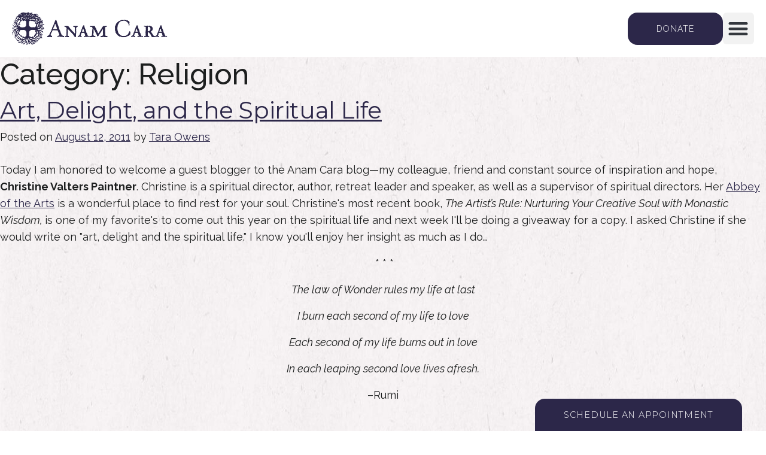

--- FILE ---
content_type: text/html; charset=UTF-8
request_url: https://anamcara.com/category/religion/page/2/
body_size: 23174
content:
<!DOCTYPE html>
<html lang="en-US">
<head>
	<meta charset="UTF-8">
	<meta name="viewport" content="width=device-width, initial-scale=1.0, viewport-fit=cover" />		<meta name='robots' content='index, follow, max-image-preview:large, max-snippet:-1, max-video-preview:-1' />

	<!-- This site is optimized with the Yoast SEO plugin v26.6 - https://yoast.com/wordpress/plugins/seo/ -->
	<title>Religion Archives - Page 2 of 3 - Anam Cara Ministries</title>
	<link rel="canonical" href="https://anamcara.com/category/religion/page/2/" />
	<link rel="prev" href="https://anamcara.com/category/religion/" />
	<link rel="next" href="https://anamcara.com/category/religion/page/3/" />
	<meta property="og:locale" content="en_US" />
	<meta property="og:type" content="article" />
	<meta property="og:title" content="Religion Archives - Page 2 of 3 - Anam Cara Ministries" />
	<meta property="og:url" content="https://anamcara.com/category/religion/" />
	<meta property="og:site_name" content="Anam Cara Ministries" />
	<meta name="twitter:card" content="summary_large_image" />
	<script type="application/ld+json" class="yoast-schema-graph">{"@context":"https://schema.org","@graph":[{"@type":"CollectionPage","@id":"https://anamcara.com/category/religion/","url":"https://anamcara.com/category/religion/page/2/","name":"Religion Archives - Page 2 of 3 - Anam Cara Ministries","isPartOf":{"@id":"https://anamcara.com/#website"},"breadcrumb":{"@id":"https://anamcara.com/category/religion/page/2/#breadcrumb"},"inLanguage":"en-US"},{"@type":"BreadcrumbList","@id":"https://anamcara.com/category/religion/page/2/#breadcrumb","itemListElement":[{"@type":"ListItem","position":1,"name":"Home","item":"https://anamcara.com/"},{"@type":"ListItem","position":2,"name":"Religion"}]},{"@type":"WebSite","@id":"https://anamcara.com/#website","url":"https://anamcara.com/","name":"Anam Cara Ministries","description":"An invitation to soul friendship","potentialAction":[{"@type":"SearchAction","target":{"@type":"EntryPoint","urlTemplate":"https://anamcara.com/?s={search_term_string}"},"query-input":{"@type":"PropertyValueSpecification","valueRequired":true,"valueName":"search_term_string"}}],"inLanguage":"en-US"}]}</script>
	<!-- / Yoast SEO plugin. -->


<link rel='dns-prefetch' href='//maxcdn.bootstrapcdn.com' />
<link rel="alternate" type="application/rss+xml" title="Anam Cara Ministries &raquo; Feed" href="https://anamcara.com/feed/" />
<link rel="alternate" type="application/rss+xml" title="Anam Cara Ministries &raquo; Comments Feed" href="https://anamcara.com/comments/feed/" />
<link rel="alternate" type="text/calendar" title="Anam Cara Ministries &raquo; iCal Feed" href="https://anamcara.com/events/?ical=1" />
<link rel="alternate" type="application/rss+xml" title="Anam Cara Ministries &raquo; Religion Category Feed" href="https://anamcara.com/category/religion/feed/" />
<style id='wp-img-auto-sizes-contain-inline-css'>
img:is([sizes=auto i],[sizes^="auto," i]){contain-intrinsic-size:3000px 1500px}
/*# sourceURL=wp-img-auto-sizes-contain-inline-css */
</style>
<link rel='stylesheet' id='tribe-events-pro-mini-calendar-block-styles-css' href='https://anamcara.com/wp-content/plugins/events-calendar-pro/build/css/tribe-events-pro-mini-calendar-block.css?ver=7.7.11' media='all' />
<style id='wp-emoji-styles-inline-css'>

	img.wp-smiley, img.emoji {
		display: inline !important;
		border: none !important;
		box-shadow: none !important;
		height: 1em !important;
		width: 1em !important;
		margin: 0 0.07em !important;
		vertical-align: -0.1em !important;
		background: none !important;
		padding: 0 !important;
	}
/*# sourceURL=wp-emoji-styles-inline-css */
</style>
<link rel='stylesheet' id='wp-block-library-css' href='https://anamcara.com/wp-includes/css/dist/block-library/style.min.css?ver=6.9' media='all' />
<style id='classic-theme-styles-inline-css'>
/*! This file is auto-generated */
.wp-block-button__link{color:#fff;background-color:#32373c;border-radius:9999px;box-shadow:none;text-decoration:none;padding:calc(.667em + 2px) calc(1.333em + 2px);font-size:1.125em}.wp-block-file__button{background:#32373c;color:#fff;text-decoration:none}
/*# sourceURL=/wp-includes/css/classic-themes.min.css */
</style>
<style id='global-styles-inline-css'>
:root{--wp--preset--aspect-ratio--square: 1;--wp--preset--aspect-ratio--4-3: 4/3;--wp--preset--aspect-ratio--3-4: 3/4;--wp--preset--aspect-ratio--3-2: 3/2;--wp--preset--aspect-ratio--2-3: 2/3;--wp--preset--aspect-ratio--16-9: 16/9;--wp--preset--aspect-ratio--9-16: 9/16;--wp--preset--color--black: #000000;--wp--preset--color--cyan-bluish-gray: #abb8c3;--wp--preset--color--white: #ffffff;--wp--preset--color--pale-pink: #f78da7;--wp--preset--color--vivid-red: #cf2e2e;--wp--preset--color--luminous-vivid-orange: #ff6900;--wp--preset--color--luminous-vivid-amber: #fcb900;--wp--preset--color--light-green-cyan: #7bdcb5;--wp--preset--color--vivid-green-cyan: #00d084;--wp--preset--color--pale-cyan-blue: #8ed1fc;--wp--preset--color--vivid-cyan-blue: #0693e3;--wp--preset--color--vivid-purple: #9b51e0;--wp--preset--gradient--vivid-cyan-blue-to-vivid-purple: linear-gradient(135deg,rgb(6,147,227) 0%,rgb(155,81,224) 100%);--wp--preset--gradient--light-green-cyan-to-vivid-green-cyan: linear-gradient(135deg,rgb(122,220,180) 0%,rgb(0,208,130) 100%);--wp--preset--gradient--luminous-vivid-amber-to-luminous-vivid-orange: linear-gradient(135deg,rgb(252,185,0) 0%,rgb(255,105,0) 100%);--wp--preset--gradient--luminous-vivid-orange-to-vivid-red: linear-gradient(135deg,rgb(255,105,0) 0%,rgb(207,46,46) 100%);--wp--preset--gradient--very-light-gray-to-cyan-bluish-gray: linear-gradient(135deg,rgb(238,238,238) 0%,rgb(169,184,195) 100%);--wp--preset--gradient--cool-to-warm-spectrum: linear-gradient(135deg,rgb(74,234,220) 0%,rgb(151,120,209) 20%,rgb(207,42,186) 40%,rgb(238,44,130) 60%,rgb(251,105,98) 80%,rgb(254,248,76) 100%);--wp--preset--gradient--blush-light-purple: linear-gradient(135deg,rgb(255,206,236) 0%,rgb(152,150,240) 100%);--wp--preset--gradient--blush-bordeaux: linear-gradient(135deg,rgb(254,205,165) 0%,rgb(254,45,45) 50%,rgb(107,0,62) 100%);--wp--preset--gradient--luminous-dusk: linear-gradient(135deg,rgb(255,203,112) 0%,rgb(199,81,192) 50%,rgb(65,88,208) 100%);--wp--preset--gradient--pale-ocean: linear-gradient(135deg,rgb(255,245,203) 0%,rgb(182,227,212) 50%,rgb(51,167,181) 100%);--wp--preset--gradient--electric-grass: linear-gradient(135deg,rgb(202,248,128) 0%,rgb(113,206,126) 100%);--wp--preset--gradient--midnight: linear-gradient(135deg,rgb(2,3,129) 0%,rgb(40,116,252) 100%);--wp--preset--font-size--small: 13px;--wp--preset--font-size--medium: 20px;--wp--preset--font-size--large: 36px;--wp--preset--font-size--x-large: 42px;--wp--preset--spacing--20: 0.44rem;--wp--preset--spacing--30: 0.67rem;--wp--preset--spacing--40: 1rem;--wp--preset--spacing--50: 1.5rem;--wp--preset--spacing--60: 2.25rem;--wp--preset--spacing--70: 3.38rem;--wp--preset--spacing--80: 5.06rem;--wp--preset--shadow--natural: 6px 6px 9px rgba(0, 0, 0, 0.2);--wp--preset--shadow--deep: 12px 12px 50px rgba(0, 0, 0, 0.4);--wp--preset--shadow--sharp: 6px 6px 0px rgba(0, 0, 0, 0.2);--wp--preset--shadow--outlined: 6px 6px 0px -3px rgb(255, 255, 255), 6px 6px rgb(0, 0, 0);--wp--preset--shadow--crisp: 6px 6px 0px rgb(0, 0, 0);}:where(.is-layout-flex){gap: 0.5em;}:where(.is-layout-grid){gap: 0.5em;}body .is-layout-flex{display: flex;}.is-layout-flex{flex-wrap: wrap;align-items: center;}.is-layout-flex > :is(*, div){margin: 0;}body .is-layout-grid{display: grid;}.is-layout-grid > :is(*, div){margin: 0;}:where(.wp-block-columns.is-layout-flex){gap: 2em;}:where(.wp-block-columns.is-layout-grid){gap: 2em;}:where(.wp-block-post-template.is-layout-flex){gap: 1.25em;}:where(.wp-block-post-template.is-layout-grid){gap: 1.25em;}.has-black-color{color: var(--wp--preset--color--black) !important;}.has-cyan-bluish-gray-color{color: var(--wp--preset--color--cyan-bluish-gray) !important;}.has-white-color{color: var(--wp--preset--color--white) !important;}.has-pale-pink-color{color: var(--wp--preset--color--pale-pink) !important;}.has-vivid-red-color{color: var(--wp--preset--color--vivid-red) !important;}.has-luminous-vivid-orange-color{color: var(--wp--preset--color--luminous-vivid-orange) !important;}.has-luminous-vivid-amber-color{color: var(--wp--preset--color--luminous-vivid-amber) !important;}.has-light-green-cyan-color{color: var(--wp--preset--color--light-green-cyan) !important;}.has-vivid-green-cyan-color{color: var(--wp--preset--color--vivid-green-cyan) !important;}.has-pale-cyan-blue-color{color: var(--wp--preset--color--pale-cyan-blue) !important;}.has-vivid-cyan-blue-color{color: var(--wp--preset--color--vivid-cyan-blue) !important;}.has-vivid-purple-color{color: var(--wp--preset--color--vivid-purple) !important;}.has-black-background-color{background-color: var(--wp--preset--color--black) !important;}.has-cyan-bluish-gray-background-color{background-color: var(--wp--preset--color--cyan-bluish-gray) !important;}.has-white-background-color{background-color: var(--wp--preset--color--white) !important;}.has-pale-pink-background-color{background-color: var(--wp--preset--color--pale-pink) !important;}.has-vivid-red-background-color{background-color: var(--wp--preset--color--vivid-red) !important;}.has-luminous-vivid-orange-background-color{background-color: var(--wp--preset--color--luminous-vivid-orange) !important;}.has-luminous-vivid-amber-background-color{background-color: var(--wp--preset--color--luminous-vivid-amber) !important;}.has-light-green-cyan-background-color{background-color: var(--wp--preset--color--light-green-cyan) !important;}.has-vivid-green-cyan-background-color{background-color: var(--wp--preset--color--vivid-green-cyan) !important;}.has-pale-cyan-blue-background-color{background-color: var(--wp--preset--color--pale-cyan-blue) !important;}.has-vivid-cyan-blue-background-color{background-color: var(--wp--preset--color--vivid-cyan-blue) !important;}.has-vivid-purple-background-color{background-color: var(--wp--preset--color--vivid-purple) !important;}.has-black-border-color{border-color: var(--wp--preset--color--black) !important;}.has-cyan-bluish-gray-border-color{border-color: var(--wp--preset--color--cyan-bluish-gray) !important;}.has-white-border-color{border-color: var(--wp--preset--color--white) !important;}.has-pale-pink-border-color{border-color: var(--wp--preset--color--pale-pink) !important;}.has-vivid-red-border-color{border-color: var(--wp--preset--color--vivid-red) !important;}.has-luminous-vivid-orange-border-color{border-color: var(--wp--preset--color--luminous-vivid-orange) !important;}.has-luminous-vivid-amber-border-color{border-color: var(--wp--preset--color--luminous-vivid-amber) !important;}.has-light-green-cyan-border-color{border-color: var(--wp--preset--color--light-green-cyan) !important;}.has-vivid-green-cyan-border-color{border-color: var(--wp--preset--color--vivid-green-cyan) !important;}.has-pale-cyan-blue-border-color{border-color: var(--wp--preset--color--pale-cyan-blue) !important;}.has-vivid-cyan-blue-border-color{border-color: var(--wp--preset--color--vivid-cyan-blue) !important;}.has-vivid-purple-border-color{border-color: var(--wp--preset--color--vivid-purple) !important;}.has-vivid-cyan-blue-to-vivid-purple-gradient-background{background: var(--wp--preset--gradient--vivid-cyan-blue-to-vivid-purple) !important;}.has-light-green-cyan-to-vivid-green-cyan-gradient-background{background: var(--wp--preset--gradient--light-green-cyan-to-vivid-green-cyan) !important;}.has-luminous-vivid-amber-to-luminous-vivid-orange-gradient-background{background: var(--wp--preset--gradient--luminous-vivid-amber-to-luminous-vivid-orange) !important;}.has-luminous-vivid-orange-to-vivid-red-gradient-background{background: var(--wp--preset--gradient--luminous-vivid-orange-to-vivid-red) !important;}.has-very-light-gray-to-cyan-bluish-gray-gradient-background{background: var(--wp--preset--gradient--very-light-gray-to-cyan-bluish-gray) !important;}.has-cool-to-warm-spectrum-gradient-background{background: var(--wp--preset--gradient--cool-to-warm-spectrum) !important;}.has-blush-light-purple-gradient-background{background: var(--wp--preset--gradient--blush-light-purple) !important;}.has-blush-bordeaux-gradient-background{background: var(--wp--preset--gradient--blush-bordeaux) !important;}.has-luminous-dusk-gradient-background{background: var(--wp--preset--gradient--luminous-dusk) !important;}.has-pale-ocean-gradient-background{background: var(--wp--preset--gradient--pale-ocean) !important;}.has-electric-grass-gradient-background{background: var(--wp--preset--gradient--electric-grass) !important;}.has-midnight-gradient-background{background: var(--wp--preset--gradient--midnight) !important;}.has-small-font-size{font-size: var(--wp--preset--font-size--small) !important;}.has-medium-font-size{font-size: var(--wp--preset--font-size--medium) !important;}.has-large-font-size{font-size: var(--wp--preset--font-size--large) !important;}.has-x-large-font-size{font-size: var(--wp--preset--font-size--x-large) !important;}
:where(.wp-block-post-template.is-layout-flex){gap: 1.25em;}:where(.wp-block-post-template.is-layout-grid){gap: 1.25em;}
:where(.wp-block-term-template.is-layout-flex){gap: 1.25em;}:where(.wp-block-term-template.is-layout-grid){gap: 1.25em;}
:where(.wp-block-columns.is-layout-flex){gap: 2em;}:where(.wp-block-columns.is-layout-grid){gap: 2em;}
:root :where(.wp-block-pullquote){font-size: 1.5em;line-height: 1.6;}
/*# sourceURL=global-styles-inline-css */
</style>
<link rel='stylesheet' id='tribe-events-v2-single-skeleton-css' href='https://anamcara.com/wp-content/plugins/the-events-calendar/build/css/tribe-events-single-skeleton.css?ver=6.15.13' media='all' />
<link rel='stylesheet' id='tribe-events-v2-single-skeleton-full-css' href='https://anamcara.com/wp-content/plugins/the-events-calendar/build/css/tribe-events-single-full.css?ver=6.15.13' media='all' />
<link rel='stylesheet' id='tec-events-elementor-widgets-base-styles-css' href='https://anamcara.com/wp-content/plugins/the-events-calendar/build/css/integrations/plugins/elementor/widgets/widget-base.css?ver=6.15.13' media='all' />
<link rel='stylesheet' id='anamcara-style-css' href='https://anamcara.com/wp-content/themes/anamcara/style.css?ver=1.0.0' media='all' />
<link rel='stylesheet' id='bootstrap-css-css' href='https://maxcdn.bootstrapcdn.com/bootstrap/4.5.2/css/bootstrap.min.css?ver=6.9' media='all' />
<link rel='stylesheet' id='elementor-frontend-css' href='https://anamcara.com/wp-content/uploads/elementor/css/custom-frontend.min.css?ver=1768045840' media='all' />
<link rel='stylesheet' id='widget-image-css' href='https://anamcara.com/wp-content/plugins/elementor/assets/css/widget-image.min.css?ver=3.33.6' media='all' />
<link rel='stylesheet' id='widget-nav-menu-css' href='https://anamcara.com/wp-content/uploads/elementor/css/custom-pro-widget-nav-menu.min.css?ver=1768045840' media='all' />
<link rel='stylesheet' id='widget-social-icons-css' href='https://anamcara.com/wp-content/plugins/elementor/assets/css/widget-social-icons.min.css?ver=3.33.6' media='all' />
<link rel='stylesheet' id='e-apple-webkit-css' href='https://anamcara.com/wp-content/uploads/elementor/css/custom-apple-webkit.min.css?ver=1768045840' media='all' />
<link rel='stylesheet' id='widget-heading-css' href='https://anamcara.com/wp-content/plugins/elementor/assets/css/widget-heading.min.css?ver=3.33.6' media='all' />
<link rel='stylesheet' id='elementor-icons-css' href='https://anamcara.com/wp-content/plugins/elementor/assets/lib/eicons/css/elementor-icons.min.css?ver=5.44.0' media='all' />
<link rel='stylesheet' id='elementor-post-6-css' href='https://anamcara.com/wp-content/uploads/elementor/css/post-6.css?ver=1768045775' media='all' />
<link rel='stylesheet' id='e-popup-style-css' href='https://anamcara.com/wp-content/plugins/elementor-pro/assets/css/conditionals/popup.min.css?ver=3.25.5' media='all' />
<link rel='stylesheet' id='elementor-post-29-css' href='https://anamcara.com/wp-content/uploads/elementor/css/post-29.css?ver=1768045775' media='all' />
<link rel='stylesheet' id='elementor-post-6990-css' href='https://anamcara.com/wp-content/uploads/elementor/css/post-6990.css?ver=1768045775' media='all' />
<link rel='stylesheet' id='elementor-gf-montserrat-css' href='https://fonts.googleapis.com/css?family=Montserrat:100,100italic,200,200italic,300,300italic,400,400italic,500,500italic,600,600italic,700,700italic,800,800italic,900,900italic&#038;display=swap' media='all' />
<link rel='stylesheet' id='elementor-gf-raleway-css' href='https://fonts.googleapis.com/css?family=Raleway:100,100italic,200,200italic,300,300italic,400,400italic,500,500italic,600,600italic,700,700italic,800,800italic,900,900italic&#038;display=swap' media='all' />
<link rel='stylesheet' id='elementor-icons-shared-0-css' href='https://anamcara.com/wp-content/plugins/elementor/assets/lib/font-awesome/css/fontawesome.min.css?ver=5.15.3' media='all' />
<link rel='stylesheet' id='elementor-icons-fa-brands-css' href='https://anamcara.com/wp-content/plugins/elementor/assets/lib/font-awesome/css/brands.min.css?ver=5.15.3' media='all' />
<script src="https://anamcara.com/wp-includes/js/jquery/jquery.min.js?ver=3.7.1" id="jquery-core-js"></script>
<script src="https://anamcara.com/wp-includes/js/jquery/jquery-migrate.min.js?ver=3.4.1" id="jquery-migrate-js"></script>
<link rel="https://api.w.org/" href="https://anamcara.com/wp-json/" /><link rel="alternate" title="JSON" type="application/json" href="https://anamcara.com/wp-json/wp/v2/categories/18" /><link rel="EditURI" type="application/rsd+xml" title="RSD" href="https://anamcara.com/xmlrpc.php?rsd" />
<meta name="generator" content="WordPress 6.9" />
<meta name="tec-api-version" content="v1"><meta name="tec-api-origin" content="https://anamcara.com"><link rel="alternate" href="https://anamcara.com/wp-json/tribe/events/v1/" /><meta name="generator" content="Elementor 3.33.6; features: additional_custom_breakpoints; settings: css_print_method-external, google_font-enabled, font_display-swap">
<!-- Google tag (gtag.js) -->
<script async src="https://www.googletagmanager.com/gtag/js?id=G-3SYYJRXRSQ"></script>
<script>
  window.dataLayer = window.dataLayer || [];
  function gtag(){dataLayer.push(arguments);}
  gtag('js', new Date());

  gtag('config', 'G-3SYYJRXRSQ');
</script>
			<style>
				.e-con.e-parent:nth-of-type(n+4):not(.e-lazyloaded):not(.e-no-lazyload),
				.e-con.e-parent:nth-of-type(n+4):not(.e-lazyloaded):not(.e-no-lazyload) * {
					background-image: none !important;
				}
				@media screen and (max-height: 1024px) {
					.e-con.e-parent:nth-of-type(n+3):not(.e-lazyloaded):not(.e-no-lazyload),
					.e-con.e-parent:nth-of-type(n+3):not(.e-lazyloaded):not(.e-no-lazyload) * {
						background-image: none !important;
					}
				}
				@media screen and (max-height: 640px) {
					.e-con.e-parent:nth-of-type(n+2):not(.e-lazyloaded):not(.e-no-lazyload),
					.e-con.e-parent:nth-of-type(n+2):not(.e-lazyloaded):not(.e-no-lazyload) * {
						background-image: none !important;
					}
				}
			</style>
			<style id="custom-background-css">
body.custom-background { background-image: url("https://anamcara.com/wp-content/uploads/2023/07/back-whole-scaled.jpg"); background-position: left top; background-size: auto; background-repeat: repeat; background-attachment: fixed; }
</style>
	<link rel="icon" href="https://anamcara.com/wp-content/uploads/2019/10/cropped-ac_fav-32x32.png" sizes="32x32" />
<link rel="icon" href="https://anamcara.com/wp-content/uploads/2019/10/cropped-ac_fav-192x192.png" sizes="192x192" />
<link rel="apple-touch-icon" href="https://anamcara.com/wp-content/uploads/2019/10/cropped-ac_fav-180x180.png" />
<meta name="msapplication-TileImage" content="https://anamcara.com/wp-content/uploads/2019/10/cropped-ac_fav-270x270.png" />
		<style id="wp-custom-css">
			.tribe-events-content a {
	text-decoration: none !important;
}


.post, .page {
    margin: 0 !important;
}

.elementor-tab-title.elementor-active {
    background-color: #2C2749 !important;
}

.elementor-tab-title.elementor-active a{
   color: #fff !important;
}


.elementor-tab-title:hover{
    background-color: #2C2749 !important;
    color: #fff !important;
}

.elementor-accordion .elementor-tab-title:hover a {
    color: #fff !important;
}

   .peregrini-post {
        margin-bottom: 60px;
        padding: 10px;
        text-align: center;
    }

    .peregrini-post h3 {
        margin: 20px 0;
    }
    
    .peregrini-post img {
        border-radius: 16px;
        height: 300px;
        object-fit: cover;
    }

    .biography-modal {
        display: none;
    }
    
    
     .apprentice-post {
        margin-bottom: 60px;
        padding: 10px;
        text-align: center;
    }

    .apprentice-post h3 {
        margin: 20px 0;
    }
    
    .apprentice-post img {
        border-radius: 16px;
         height: 300px;
        object-fit: cover;
    }
    
/* Adjust the modal width and center it */
.modal-dialog {
    max-width: 800px;
    margin: 0 auto;
    position: relative;
    top: 50%;
    transform: translateY(-50%) !important;
    max-height: 600px;
}

@media (max-width: 768px) {
    /* Mobile-specific styles here */
    .modal-dialog {
        max-width: 90%; /* Adjust the width as needed */
        max-height: 90vh;
    }
}

/* Optional: Add padding to the modal content */
.modal-content {
    padding: 20px;
}

.biography-button {
    background-color: #2C2749;
    color: #ffffff;
    border-radius: 16px;
    padding: 20px 48px;
    border: none;
    outline: none;
}

.biography-button:hover,
.biography-button:focus {
    background-color: #1d1a32;
    color: #ffffff;
    border: none;
}

.close {
    float: right !important;
    font-size: 2.5rem !important;
    line-height: 1 !important;
    color: #000 !important;
    text-shadow: 0 1px 0 #fff !important;
    opacity: .5;
    background-color: transparent !important;
    padding-top: 0 !important;
}



blockquote {
  background: #fff;
  border-left: 3px solid #2C2749;
  margin: 1.5em 10px;
  padding: 1em;
  quotes: "\201C""\201D""\2018""\2019";
}
blockquote:before {
  color: #ccc;
  font-size: 4em;
  line-height: 0.1em;
  margin-right: 0.25em;
  vertical-align: -0.4em;
}
blockquote p {
  display: inline;
}

ul, ol {
    margin-left: 0;
}


.elementor-widget-n-tabs .e-n-tab-title {
    flex: 1 1 21%;
    
    
}

.elementor-widget-n-tabs .e-n-tabs-heading {
    background-color: rgba(0,0,0,.02);
}

@media (max-width: 767px){
    .e-n-tab-title.e-active {
    border-radius: 16px 16px 0 0 !important;
}
}

.elementor-widget-n-tabs .e-n-tabs-heading {
    padding: .5em;
    background-color: rgba(0,0,0,.02);
    border-radius: 16px 16px 0 0;
}

.tribe-events-calendar-month__day {
    border-radius: 22px !important;
    margin: 0.5em !important;
    background-color: #fff;
    border: none !important;
}

.tribe-events-calendar-month__day--past {
	opacity: .6;
}

.tribe-events-calendar-month__day:after {
	display: none !important;
}

.tribe-events-calendar-month__body {
	border: none !important;
}

.tribe-events-calendar-month__week {
	border: none !important;
}


/* Custom styles for the "Schedule an Appointment" button */
.appointment-link {
    background-color: #2C2749; /* Set your desired background color */
    color: #ffffff !important; /* Set the text color */
    border-radius: 10px; /* Set the border radius */
    padding: 15px 25px; /* Adjust padding as needed */
    text-decoration: none;
    display: inline-block;
    margin-top: 10px; /* Adjust margin as needed */
	border: none;
}


.appointment-link:hover {
    
	    background-color: #2C2749; /* Set your desired background color */

	opacity: .95;
    color: #ffffff; /* Set the text color for hover state */
}


/* Styles for the featured events container */
.featured-events-container {
    display: flex;
    flex-direction: row;
    justify-content: space-between;
    margin: 20px 0;
		column-gap: 6vw;
}

@media (max-width: 767px) {
	.featured-events-container {
		flex-direction: column;
		align-items: stretch;
	}
	
	.featured-event {
		flex-direction: column;
		margin-bottom: 2em;
	}
	
	
}

/* Styles for individual featured events */
.featured-event-link {
    display: block;
    width: 48%; /* Adjust the width as needed */
    border: 1px solid #ccc;
    text-decoration: none;    	padding: 10px;
    transition: background-color 0.2s ease-in-out;
}

.featured-event-link:hover {
    background-color: #f0f0f0;
}

.featured-event {
    display: flex;
	flex-direction: column;
	width: 50%;
}

.event-image {
	margin-bottom: 2em;
	height: 300px;
	overflow: hidden;
	border-radius: 16px;
}

.event-image img {
  object-fit: cover;
	width: 100%;
	height: 100%;
}

.event-details {
    flex: 2;
}

/* Additional styling for event title, date, and description */
.event-title {
    font-size: 18px;
    margin: 0;
    margin-bottom: 5px;
}

.event-date {
    font-size: 14px;
    color: #666;
    margin: 0;
    margin-bottom: 5px;
}

.event-description {
    font-size: 14px;
    margin: 0;
}


		</style>
		</head>
<body class="archive paged category category-religion category-18 custom-background paged-2 category-paged-2 wp-theme-anamcara tribe-no-js hfeed no-sidebar elementor-default elementor-kit-6">
		<div data-elementor-type="header" data-elementor-id="29" class="elementor elementor-29 elementor-location-header" data-elementor-post-type="elementor_library">
			<div class="elementor-element elementor-element-89f5de1 e-con-full e-flex e-con e-parent" data-id="89f5de1" data-element_type="container" data-settings="{&quot;background_background&quot;:&quot;classic&quot;}">
		<div class="elementor-element elementor-element-7259217 e-con-full e-flex e-con e-child" data-id="7259217" data-element_type="container">
				<div class="elementor-element elementor-element-3565659 elementor-widget elementor-widget-image" data-id="3565659" data-element_type="widget" data-widget_type="image.default">
				<div class="elementor-widget-container">
																<a href="https://anamcara.com/">
							<img fetchpriority="high" width="510" height="108" src="https://anamcara.com/wp-content/uploads/2023/08/ac_logo_x2.png" class="attachment-full size-full wp-image-35" alt="" srcset="https://anamcara.com/wp-content/uploads/2023/08/ac_logo_x2.png 510w, https://anamcara.com/wp-content/uploads/2023/08/ac_logo_x2-300x64.png 300w" sizes="(max-width: 510px) 100vw, 510px" />								</a>
															</div>
				</div>
				</div>
		<div class="elementor-element elementor-element-c3b7b8a e-con-full e-flex e-con e-child" data-id="c3b7b8a" data-element_type="container">
				<div class="elementor-element elementor-element-6ee6a0c elementor-nav-menu__align-end elementor-nav-menu--stretch elementor-nav-menu__text-align-center elementor-nav-menu--dropdown-tablet elementor-nav-menu--toggle elementor-nav-menu--burger elementor-widget elementor-widget-nav-menu" data-id="6ee6a0c" data-element_type="widget" data-settings="{&quot;submenu_icon&quot;:{&quot;value&quot;:&quot;&lt;i class=\&quot;\&quot;&gt;&lt;\/i&gt;&quot;,&quot;library&quot;:&quot;&quot;},&quot;full_width&quot;:&quot;stretch&quot;,&quot;layout&quot;:&quot;horizontal&quot;,&quot;toggle&quot;:&quot;burger&quot;}" data-widget_type="nav-menu.default">
				<div class="elementor-widget-container">
								<nav aria-label="Menu" class="elementor-nav-menu--main elementor-nav-menu__container elementor-nav-menu--layout-horizontal e--pointer-none">
				<ul id="menu-1-6ee6a0c" class="elementor-nav-menu"><li class="menu-item menu-item-type-post_type menu-item-object-page menu-item-6937"><a href="https://anamcara.com/spiritual-direction/" class="elementor-item">Spiritual Direction</a></li>
<li class="menu-item menu-item-type-post_type menu-item-object-page menu-item-7020"><a href="https://anamcara.com/scripture-circles/" class="elementor-item">Scripture Circles</a></li>
<li class="menu-item menu-item-type-post_type menu-item-object-page menu-item-6939"><a href="https://anamcara.com/training/" class="elementor-item">Training</a></li>
<li class="menu-item menu-item-type-post_type menu-item-object-page menu-item-6938"><a href="https://anamcara.com/resources-events/" class="elementor-item">Resources &#038; Events</a></li>
<li class="menu-item menu-item-type-post_type menu-item-object-page menu-item-7045"><a href="https://anamcara.com/community/" class="elementor-item">Community</a></li>
</ul>			</nav>
					<div class="elementor-menu-toggle" role="button" tabindex="0" aria-label="Menu Toggle" aria-expanded="false">
			<i aria-hidden="true" role="presentation" class="elementor-menu-toggle__icon--open eicon-menu-bar"></i><i aria-hidden="true" role="presentation" class="elementor-menu-toggle__icon--close eicon-close"></i>			<span class="elementor-screen-only">Menu</span>
		</div>
					<nav class="elementor-nav-menu--dropdown elementor-nav-menu__container" aria-hidden="true">
				<ul id="menu-2-6ee6a0c" class="elementor-nav-menu"><li class="menu-item menu-item-type-post_type menu-item-object-page menu-item-6937"><a href="https://anamcara.com/spiritual-direction/" class="elementor-item" tabindex="-1">Spiritual Direction</a></li>
<li class="menu-item menu-item-type-post_type menu-item-object-page menu-item-7020"><a href="https://anamcara.com/scripture-circles/" class="elementor-item" tabindex="-1">Scripture Circles</a></li>
<li class="menu-item menu-item-type-post_type menu-item-object-page menu-item-6939"><a href="https://anamcara.com/training/" class="elementor-item" tabindex="-1">Training</a></li>
<li class="menu-item menu-item-type-post_type menu-item-object-page menu-item-6938"><a href="https://anamcara.com/resources-events/" class="elementor-item" tabindex="-1">Resources &#038; Events</a></li>
<li class="menu-item menu-item-type-post_type menu-item-object-page menu-item-7045"><a href="https://anamcara.com/community/" class="elementor-item" tabindex="-1">Community</a></li>
</ul>			</nav>
						</div>
				</div>
				<div class="elementor-element elementor-element-82c9285 elementor-hidden-mobile elementor-widget elementor-widget-button" data-id="82c9285" data-element_type="widget" data-widget_type="button.default">
				<div class="elementor-widget-container">
									<div class="elementor-button-wrapper">
					<a class="elementor-button elementor-button-link elementor-size-sm" href="https://anam-cara-ministries-498044.churchcenter.com/giving" target="_blank">
						<span class="elementor-button-content-wrapper">
									<span class="elementor-button-text">Donate</span>
					</span>
					</a>
				</div>
								</div>
				</div>
				</div>
				</div>
				</div>
		
	<main id="primary" class="site-main">

		
			<header class="page-header">
				<h1 class="page-title">Category: <span>Religion</span></h1>			</header><!-- .page-header -->

			
<article id="post-67" class="post-67 post type-post status-publish format-standard hentry category-books category-current-affairs category-religion">
	<header class="entry-header">
		<h2 class="entry-title"><a href="https://anamcara.com/art-delight-and-the-spiritual-life/" rel="bookmark">Art, Delight, and the Spiritual Life</a></h2>			<div class="entry-meta">
				<span class="posted-on">Posted on <a href="https://anamcara.com/art-delight-and-the-spiritual-life/" rel="bookmark"><time class="entry-date published updated" datetime="2011-08-12T08:43:04+00:00">August 12, 2011</time></a></span><span class="byline"> by <span class="author vcard"><a class="url fn n" href="https://anamcara.com/author/tara/">Tara Owens</a></span></span>			</div><!-- .entry-meta -->
			</header><!-- .entry-header -->

	
	<div class="entry-content">
		<p style="text-align: left;">Today I am honored to welcome a guest blogger to the Anam Cara blog—my colleague, friend and constant source of inspiration and hope, <strong>Christine Valters Paintner</strong>. Christine is a spiritual director, author, retreat leader and speaker, as well as a supervisor of spiritual directors. Her <a href="http://www.abbeyofthearts.com" target="_blank" title="Abbey of the Arts" rel="noopener noreferrer">Abbey of the Arts</a> is a wonderful place to find rest for your soul. Christine&#39;s most recent book,&#0160;<em>The Artist’s Rule: Nurturing Your Creative Soul with Monastic Wisdom, </em>is one of my favorite&#39;s to come out this year on the spiritual life and next week I&#39;ll be doing a giveaway for a copy. I asked Christine if she would write on &quot;art, delight and the spiritual life.&quot; I know you&#39;ll enjoy her insight as much as I do&#8230;</p>
<p style="text-align: center;">&#0160;* * *</p>
<p style="text-align: center;"><em>The law of Wonder rules my life at last</em></p>
<p style="text-align: center;"><em>I burn each second of my life to love</em></p>
<p style="text-align: center;"><em>Each second of my life burns out in love</em></p>
<p style="text-align: center;"><em>In each leaping second love lives afresh.</em></p>
<p style="text-align: center;">&#8211;Rumi</p>
<p>&#0160;</p>
<p>When Tara asked me to write about art, delight, and the spiritual life it was really that word “delight” which shimmered for me.&#0160; Summer for me is a season of savoring sweetness and delight, of relishing the gift of abundance as I walk through our weekly farmer’s market or watch my dog romp and play in wide open fields or cherish long warm evenings.</p>
<p>A former theology professor of mine, Alex Garcia-Rivera (who sadly passed away last year), taught me a great deal about beauty.&#0160; “Beauty,” he would say, “is that which moves the human heart.”&#0160; I loved that definition, so simple and yet profound.&#0160; When I cultivate beauty in the world through my art I am seeking to savor that which stirs my heart and offer that experience to others.&#0160; I am giving honor to my experience of delight and trusting it as a source of wisdom for understanding the nature of the divine moving through my life.</p>
<p>Trusting our delight and what moves our hearts can sometimes be challenging for those of us who grew up in traditions suspicious of such things.&#0160; It takes practice to remember the goodness God lavishly proclaims again and again in the creation story.&#0160; When my teaching partner Betsey Beckman dances the creation story she says the words “it was <em>so</em> good” after each moment of creation with such utter conviction and joy that I remember the real meaning of those words. I feel them stir something in me &#8211; a recognition of the deep goodness of the creative act.&#0160; It takes practice to cultivate our attention to where this kind of wonder arises spontaneously in our hearts and give it room to breathe fully.</p>
<p>Art is rooted in a deeply-felt experience of meaning.&#0160; Through art we give can form to our delight.&#0160; Sometimes through art we explore grief or other difficult emotions, but giving these a place for expression, we allow them a way to move through us and offer us wisdom.&#0160; We open up space for the possibility of delight to arrive again.&#0160;</p>
<p>We may not trust these things that pull on our heart because we don’t believe that we truly are “artists.”&#0160; &#0160;We may resist the places where we feel discomfort.&#0160; I have recently given myself over more fully to dance.&#0160; I am definitely not a “professional” dancer nor do I have anything that closely resembles a “dancer’s body,” and yet I am finding that trusting fully my body’s desire for movement and the delight that stirs in me through this form of expression is unleashing deep wells of joy in my heart.&#0160;</p>
<p>This is how we become artists of our everyday lives.&#0160; We listen and tend and honor the deep impulses within us.&#0160; We begin to trust our own heart’s movement toward joy.&#0160; We start to see how simple moments are ripe with possibility:&#0160; tending to a garden with our senses fully alive, savoring the preparation of a meal for loved ones, witnessing the unabashed joy of children playing, witnessing our own opportunities for this same unbridled joy.&#0160; Whether we write or paint or dance or sing, what matters is showing up for the possibility of delight.&#0160; What is important is making room for the creative spirit to stir our hearts and to honor this with some form of expression, to grow more at ease with a spontaneous response to the joy wanting to be unleashed.</p>
<p>How often do you give yourself fully over to something which kindles a deep joy and delight?</p>
<p>What are the art forms which are calling to you but you resist because you fear you are not an “artist”?</p>
<p>What might happen if you simply embrace the joy that comes from this practice, knowing that you are cultivating room for more delight in your life?</p>
<p><strong>Christine Valters Paintner, PhD, REACE</strong> is the online Abbess of <a href="http://www.abbeyofthearts.com" target="_self" title="Abbey of the Arts" rel="noopener noreferrer">Abbey of the Arts</a>, a virtual monastery offering online classes and other resources to integrate contemplative practice and creative expression.&#0160; She is the author of several books including her two newest:&#0160;<em><a href="http://www.amazon.com/Artists-Rule-Nurturing-Creative-Monastic/dp/1933495294/ref=sr_1_1?ie=UTF8&amp;qid=1313160075&amp;sr=8-1" target="_blank" title="The Artist&#39;s Rule" rel="noopener noreferrer">The Artist’s Rule: Nurturing Your Creative Soul with Monastic Wisdom</a></em> (Ave Maria Press) and <em><a href="http://www.amazon.com/Lectio-Divina---Sacred-Art-Heart-centered/dp/1594733007/ref=sr_1_1?s=books&amp;ie=UTF8&amp;qid=1313160118&amp;sr=1-1" target="_blank" title="Lectio Divina" rel="noopener noreferrer">Lectio Divina—The Sacred Art: Transforming Words and Images into Heart-Centered Prayer</a> </em>(SkyLight Paths).</p>
<p>&#0160;</p>
	</div><!-- .entry-content -->

	<footer class="entry-footer">
		<span class="cat-links">Posted in <a href="https://anamcara.com/category/books/" rel="category tag">Books</a>, <a href="https://anamcara.com/category/current-affairs/" rel="category tag">Current Affairs</a>, <a href="https://anamcara.com/category/religion/" rel="category tag">Religion</a></span><span class="comments-link"><a href="https://anamcara.com/art-delight-and-the-spiritual-life/#comments">2 Comments<span class="screen-reader-text"> on Art, Delight, and the Spiritual Life</span></a></span>	</footer><!-- .entry-footer -->
</article><!-- #post-67 -->

<article id="post-6682" class="post-6682 post type-post status-publish format-standard hentry category-religion">
	<header class="entry-header">
		<h2 class="entry-title"><a href="https://anamcara.com/the-reality-of-grace/" rel="bookmark">The Reality of Grace</a></h2>			<div class="entry-meta">
				<span class="posted-on">Posted on <a href="https://anamcara.com/the-reality-of-grace/" rel="bookmark"><time class="entry-date published updated" datetime="2011-07-22T10:48:22+00:00">July 22, 2011</time></a></span><span class="byline"> by <span class="author vcard"><a class="url fn n" href="https://anamcara.com/author/tara/">Tara Owens</a></span></span>			</div><!-- .entry-meta -->
			</header><!-- .entry-header -->

	
	<div class="entry-content">
		<p>There are times that just listening to Dallas Willard refreshs the soul. Dallas is definitely a <strong>Friday Favorite.</strong></p>
<p>&#0160;</p>
<p>
<object height="306" width="500"><embed allowfullscreen="true" allowscriptaccess="always" height="306" src="http://www.youtube.com/v/iwXFP1U7f5U?version=3" type="application/x-shockwave-flash" width="500" /></object><br />
&#0160;</p>
	</div><!-- .entry-content -->

	<footer class="entry-footer">
		<span class="cat-links">Posted in <a href="https://anamcara.com/category/religion/" rel="category tag">Religion</a></span><span class="comments-link"><a href="https://anamcara.com/the-reality-of-grace/#respond">Leave a Comment<span class="screen-reader-text"> on The Reality of Grace</span></a></span>	</footer><!-- .entry-footer -->
</article><!-- #post-6682 -->

<article id="post-81" class="post-81 post type-post status-publish format-standard hentry category-poetry category-religion">
	<header class="entry-header">
		<h2 class="entry-title"><a href="https://anamcara.com/a-quote-for-today/" rel="bookmark">A Quote for Today</a></h2>			<div class="entry-meta">
				<span class="posted-on">Posted on <a href="https://anamcara.com/a-quote-for-today/" rel="bookmark"><time class="entry-date published updated" datetime="2011-02-01T12:38:50+00:00">February 1, 2011</time></a></span><span class="byline"> by <span class="author vcard"><a class="url fn n" href="https://anamcara.com/author/tara/">Tara Owens</a></span></span>			</div><!-- .entry-meta -->
			</header><!-- .entry-header -->

	
	<div class="entry-content">
		<p>It&#39;s a chilly day in Colorado. Chillier, even, than where my cousin finds himself at the moment—Siberia. It&#39;s not often that I get to say that!</p>
<p>Fellow spiritual director Leslie Stewart posted a quote from Evelyn Underhill that just must be shared&#8230; and it&#39;s much warmer than the temperature. Thank you, Leslie, and thank you, Evelyn!</p>
<blockquote>
<p>&#0160;For a spiritual life is simply a life in which all that we do comes from the center, where we are anchored in God: a life soaked through and through by a sense of God’s reality and claim, and self-given to the great movement of God’s will. ~ Evelyn Underhill</p>
</blockquote>
	</div><!-- .entry-content -->

	<footer class="entry-footer">
		<span class="cat-links">Posted in <a href="https://anamcara.com/category/poetry/" rel="category tag">Poetry</a>, <a href="https://anamcara.com/category/religion/" rel="category tag">Religion</a></span><span class="comments-link"><a href="https://anamcara.com/a-quote-for-today/#respond">Leave a Comment<span class="screen-reader-text"> on A Quote for Today</span></a></span>	</footer><!-- .entry-footer -->
</article><!-- #post-81 -->

<article id="post-6666" class="post-6666 post type-post status-publish format-standard hentry category-food-and-drink category-religion">
	<header class="entry-header">
		<h2 class="entry-title"><a href="https://anamcara.com/nourishing-yourself-in-a-time-of-sorrow/" rel="bookmark">Nourishing Yourself In A Time of Sorrow</a></h2>			<div class="entry-meta">
				<span class="posted-on">Posted on <a href="https://anamcara.com/nourishing-yourself-in-a-time-of-sorrow/" rel="bookmark"><time class="entry-date published updated" datetime="2011-01-28T10:32:12+00:00">January 28, 2011</time></a></span><span class="byline"> by <span class="author vcard"><a class="url fn n" href="https://anamcara.com/author/tara/">Tara Owens</a></span></span>			</div><!-- .entry-meta -->
			</header><!-- .entry-header -->

	
	<div class="entry-content">
		<p>As we move toward the weekend, I can&#39;t help but share <a href="http://www.thekitchn.com/thekitchn/weekend-meditation/how-to-nourish-yourself-in-a-time-of-sorrow-137444" target="_blank" rel="noopener noreferrer">this beautiful post</a>. You may be in a time of sorrow right now in your life, or you may be in a season of joy. Many of us in the northern hemisphere are feeling the darkness of winter lengthen before us. January 24, &quot;Blue Monday,&quot; is often called the saddest day of the year. Wherever you are, <a href="http://www.thekitchn.com/thekitchn/weekend-meditation/how-to-nourish-yourself-in-a-time-of-sorrow-137444" target="_blank" rel="noopener noreferrer">these beautiful words</a> on how a cup of tea can nourish the soul will feed you and bring you rest.</p>
<p>May your weekend be blessed with His love.</p>
	</div><!-- .entry-content -->

	<footer class="entry-footer">
		<span class="cat-links">Posted in <a href="https://anamcara.com/category/food-and-drink/" rel="category tag">Food and Drink</a>, <a href="https://anamcara.com/category/religion/" rel="category tag">Religion</a></span><span class="comments-link"><a href="https://anamcara.com/nourishing-yourself-in-a-time-of-sorrow/#respond">Leave a Comment<span class="screen-reader-text"> on Nourishing Yourself In A Time of Sorrow</span></a></span>	</footer><!-- .entry-footer -->
</article><!-- #post-6666 -->

<article id="post-6668" class="post-6668 post type-post status-publish format-standard hentry category-current-affairs category-religion">
	<header class="entry-header">
		<h2 class="entry-title"><a href="https://anamcara.com/the-rest-of-rest/" rel="bookmark">The Rest of Rest</a></h2>			<div class="entry-meta">
				<span class="posted-on">Posted on <a href="https://anamcara.com/the-rest-of-rest/" rel="bookmark"><time class="entry-date published updated" datetime="2010-12-13T16:41:51+00:00">December 13, 2010</time></a></span><span class="byline"> by <span class="author vcard"><a class="url fn n" href="https://anamcara.com/author/tara/">Tara Owens</a></span></span>			</div><!-- .entry-meta -->
			</header><!-- .entry-header -->

	
	<div class="entry-content">
		<p>Having spent the last week or so sick and alternately in bed or tottering around to my various commitments, I&#39;ve had some time to think about rest. Add to this the ethos of this season, this dig-deep-place of Advent, and rest has been hard to avoid.</p>
<p>Oh, but avoid it we (and I) do.</p>
<p>One of the first things that I ask a new directee is about their sleeping habits. While that may seem a little bit outside of my purview as a spiritual director, I hold by the truth that, at least in North America, the number one enemy of spiritual growth is exhaustion. Last year, my lovely small group went through James Bryan Smith&#39;s <a href="http://www.amazon.com/Good-Beautiful-God-Falling-Apprentice/dp/0830835318/ref=sr_1_1?ie=UTF8&amp;qid=1292283625&amp;sr=8-1" target="_blank" rel="noopener noreferrer"><em>The Good And Beautiful God: Falling In Love With the God Jesus Knows</em></a>. Do you know what the first spiritual discipline Mr. Smith had us practice was?</p>
<p>Sleep.</p>
<p>Yes, sleep. The exercise involved picking a day (and enlisting help if necessary) where we could stay in bed until we were entirely sick of <em>being</em> in bed.</p>
<p>As a culture, we&#39;re so focused on being in control, accomplishing, making things happen. Rest and sleep are almost seen as defeat. Especially this time of year, when there so much to do, buy, arrange, bake, wrap, cook, send and give.</p>
<p>We often quote, &quot;In repentance and rest is your salvation, in quietness and trust is your strength&quot; from <a href="http://www.biblegateway.com/passage/?search=Isaiah+30:15&amp;version=NIV" target="_blank" rel="noopener noreferrer">Isaiah 30:15</a>, but no one seems to finish the verse. The last few words get left off&#8230; &quot;but you would have none of it.&quot;</p>
<p>We like the <em>idea</em>, but we don&#39;t like being called to the carpet by God when we&#39;re not living the truth.</p>
<p>Well, I&#39;ve been called to the carpet this past week. In the rest that my body as been forced into, I&#39;ve been reminded that I&#39;m not in control, that God is truly good, even if my circumstances seem snotty. And that, especially during Advent, God is reminding me, and the rest of His bride, that His rest is what He requires of us. We can wait on Him and rest in Him—He&#39;s trustworthy.</p>
<p>So how about it? Can you take up the challenge to choose rest this Advent season?</p>
<p>&#0160;</p>
<p>&#0160;</p>
<p><strong>Further Resources:</strong></p>
<p><a href="http://www.amazon.com/Rest-God-Restoring-Your-Sabbath/dp/0849918707/ref=sr_1_1?s=books&amp;ie=UTF8&amp;qid=1292283673&amp;sr=1-1" target="_blank" rel="noopener noreferrer"><em>The Rest of God</em></a> by Mark Buchanan</p>
<p><a href="http://www.amazon.com/Good-Beautiful-God-Falling-Apprentice/dp/0830835318/ref=sr_1_1?ie=UTF8&amp;qid=1292283625&amp;sr=8-1" target="_blank" rel="noopener noreferrer"><em>The Good &amp; Beautiful God</em></a> by James Bryan Smith</p>
	</div><!-- .entry-content -->

	<footer class="entry-footer">
		<span class="cat-links">Posted in <a href="https://anamcara.com/category/current-affairs/" rel="category tag">Current Affairs</a>, <a href="https://anamcara.com/category/religion/" rel="category tag">Religion</a></span><span class="comments-link"><a href="https://anamcara.com/the-rest-of-rest/#comments">1 Comment<span class="screen-reader-text"> on The Rest of Rest</span></a></span>	</footer><!-- .entry-footer -->
</article><!-- #post-6668 -->

<article id="post-6669" class="post-6669 post type-post status-publish format-standard hentry category-poetry category-religion">
	<header class="entry-header">
		<h2 class="entry-title"><a href="https://anamcara.com/we-seek-smooth-lines/" rel="bookmark">We Seek Smooth Lines</a></h2>			<div class="entry-meta">
				<span class="posted-on">Posted on <a href="https://anamcara.com/we-seek-smooth-lines/" rel="bookmark"><time class="entry-date published updated" datetime="2010-11-29T21:02:02+00:00">November 29, 2010</time></a></span><span class="byline"> by <span class="author vcard"><a class="url fn n" href="https://anamcara.com/author/tara/">Tara Owens</a></span></span>			</div><!-- .entry-meta -->
			</header><!-- .entry-header -->

	
	<div class="entry-content">
		<p>A few years ago, I helped lead a six-week series called the Creativity Project at <a title="International Anglican Church" href="http://www.iac-cs.org/" target="_blank" rel="noopener noreferrer">my church</a>. The aim was to open a space for people to exercise the creativity that we have all (and I do mean all) been gifted with by God. During that time, a few poems presented themselves to me. They were unexpected and arrived all in a rush, which hasn&#8217;t happened to me for some time. This particular poem came while I was wrestling with the spiritual discipline of creating prayer ropes, maintaining the patience, focus and prayer to tie complex knots over and over again.</p>
<p>As I enter the Advent season, God has brought this discipline back to me. Advent is about waiting. Waiting with expectation. Waiting with hope. Waiting even though things don&#8217;t seem smooth or simple.</p>
<p>Thus, I share this poem with you. Let me know what it stirs in you, what you see and hear&#8230; what you are awakened to or waiting for this Advent.</p>
<p>* * *</p>
<p>We seek smooth lines, swift and silken,</p>
<p>things uncluttered and uncomplicated. Easy</p>
<p>beauty, a sense of peace—the humility</p>
<p>of knots undoes us. No doubt even the cross</p>
<p>was not truly straight, although that’s how</p>
<p>we like to make it, right-angled so we know</p>
<p>our place, can trace our salvation</p>
<p>with rulers and thick-tipped markers.</p>
<p>The first symbols were more</p>
<p>rounded and irresolute, the tail</p>
<p>of the fish crossing itself, a <em>Father,</em></p>
<p><em>Son and Holy Spirit</em> less precise,</p>
<p>that wandered across thoroughfares</p>
<p>like a lost child, a secret yet to be told.</p>
<p>Now, we pull at our lives, seeking</p>
<p>resolution, understanding, something</p>
<p>that might make sense of the paradox,</p>
<p>the absences, the dying children,</p>
<p>while old women whose lines have long</p>
<p>fallen, sagged into the corners</p>
<p>of their eyes, their lives, comfortable</p>
<p>with the tangles, weave our times</p>
<p>into prayers, letting the loose ends</p>
<p>fray into supplication.</p>
	</div><!-- .entry-content -->

	<footer class="entry-footer">
		<span class="cat-links">Posted in <a href="https://anamcara.com/category/poetry/" rel="category tag">Poetry</a>, <a href="https://anamcara.com/category/religion/" rel="category tag">Religion</a></span><span class="comments-link"><a href="https://anamcara.com/we-seek-smooth-lines/#comments">1 Comment<span class="screen-reader-text"> on We Seek Smooth Lines</span></a></span>	</footer><!-- .entry-footer -->
</article><!-- #post-6669 -->

<article id="post-6670" class="post-6670 post type-post status-publish format-standard hentry category-current-affairs category-religion">
	<header class="entry-header">
		<h2 class="entry-title"><a href="https://anamcara.com/of-hubris-hope-and-telling-a-better-story/" rel="bookmark">Of Hubris, Hope and Telling A Better Story</a></h2>			<div class="entry-meta">
				<span class="posted-on">Posted on <a href="https://anamcara.com/of-hubris-hope-and-telling-a-better-story/" rel="bookmark"><time class="entry-date published updated" datetime="2010-11-27T21:21:28+00:00">November 27, 2010</time></a></span><span class="byline"> by <span class="author vcard"><a class="url fn n" href="https://anamcara.com/author/tara/">Tara Owens</a></span></span>			</div><!-- .entry-meta -->
			</header><!-- .entry-header -->

	
	<div class="entry-content">
		<p>If you&#39;ve stood in line at a grocery store anywhere in the United States in the past week, you&#39;re probably aware of the story that&#39;s captured the world&#39;s attention for this moment and, I suspect, a few more moments to come. While it may be replaced now and again by more pressing current events, I expect that we&#39;ll all be hearing a great deal about Prince William and <a href="http://en.wikipedia.org/wiki/Kate_Middleton" target="_self" rel="noopener noreferrer">Kate Middleton</a>&#39;s upcoming nuptuals through the week of their wedding, currently set to occur on April 29, 2011.</p>
<p>I&#39;ve had a few friends complain bitterly and sometimes caustically about not only this story, but about the role of the British monarchy in general. Words like &quot;disgusting&quot;, &quot;hubris&quot;, &quot;anachronism&quot;, &quot;inbred&quot; and &quot;leeches&quot; have been used. Being a British citizen myself, it might be easy (and believe me, it&#39;s been a temptation) to become defensive or even antagonistic in response. I&#39;ve taken some time, though, and asked God what&#39;s going on—both within myself and within the reactions of others—that He&#39;d like to talk about. While I don&#39;t even pretend to be God&#39;s voice on the issue, I do think there are a few things going on that can teach us about the story God&#39;s telling and our hearts within it.</p>
<p>On the eve of Advent, I know that I am longing for a fresh start and, paradoxically, a reminder of the His-story of which I&#39;m a part. I suspect I&#39;m not alone in this. In fact, I suspect that whether you would call yourself a person of faith or not, you&#39;re longing for a fresh start as well. It&#39;s been a rough few years, globally. Economic downturns, political polarization and name-calling, unstable global politics, and a sense of distrust for our leaders has created an environment of fear and, sadly, despair. Good people are going through difficult times. Hard work, prayer, and just &#39;pulling yourself up by your bootstraps&#39; hasn&#39;t seemed to produce the results that we would have expected five years ago. While it never was, the world doesn&#39;t feel under our control any more, and that brings with it a low-level but pervasive sense of unease.</p>
<p>Do you know the difference between a Shakespearan tragedy and a Shakespearan comedy? Some would say death toll is the determining factor, and while that may be a good measure most of the time, it&#39;s not the only factor. Tragedies and comedies can sometimes have equal amounts of bloodshed on and off stage, but comedies end in resolution and, more often than not, they end with <em>a wedding</em>.</p>
<p>I&#39;m sure you get where I&#39;m going here.</p>
<p>With all that&#39;s been going on, you&#39;ve probably been wondering if the story we&#39;re living in isn&#39;t a tragedy after all. There have been questions, quiet doubts, and outright fist-shaking-at-the-ceiling prayers. Anchored by the Word of God, we know that the story ends differently&#8230; but our emotions, and sometimes our hearts, have taken a beating. Those without the plumbline of faith have even greater struggles keeping purpose and hope about them.</p>
<p>Enter stage right: Prince William and his commoner-to-princess fiancée, Kate (who would like you to call her Catherine.) Prince William, tragic Diana&#39;s son. Prince William, heir to the throne of England. And Kate, beautiful, intelligent, young and&#8230; hopeful.</p>
<p>It&#39;s hard to say whether it&#39;s William, Kate, or the combination of the two that grab our hearts the most. William&#39;s story is one of adventure trumping breeding: rather than take the safe route, he&#39;s entered the RAF and flies helicopters, even against the advice of the royal family who would prefer him to be safe. William lost his mother, also a commoner-to-princess story, and has had to manage mourning and the public spotlight. Kate&#39;s parents are self-made millionaires, an air traffic controller and flight attendant who made good with a dream and some effort, very little in the way of royal blood to their names. Young, beautiful and dynamic, together the couple are engaging and compassionate. They feel like real people. They could be your cousin, your sister, your son or your best friend.</p>
<p>They could be <em>you</em>.</p>
<p>And that&#39;s where the story has us. Why we&#39;re enraptured, why we care about something that can feel as anachronistic as royalty. Just like professional sports and players, there&#39;s a story going on that echoes of the story that we all care about, the story we all secretly and not so secretly want to believe.</p>
<p>In the story of Kate &amp; William, we&#39;re being reminded that this story isn&#39;t a tragedy after all. Things may look dire, but there&#39;s a wedding to look forward to, and this means that this story&#39;s got a comedic ending. Not necessarily one we&#39;ll be laughing at as hilariously funny, but one whose punchline will have us smiling and understanding all the twists and turns along the way <em>had</em> to lead us to this point, this happily ever after, this feast.</p>
<p>And what story does that sound like, hmm? What story begins with a wedding and ends with a wedding? (I am, by the way, indebted to John &amp; Stasi Eldredge for first <a href="http://www.ransomedheart.com/p-853-love-and-war-hardback.aspx" target="_blank" rel="noopener noreferrer">pointing that out</a>, or at least first pointing that out to me.) It&#39;s God&#39;s story, echoing into our own, giving us reason to hope that things are going to be right with the world, right with our own story, after all. That God&#39;s in control, and the ending is going to be more beautiful than we&#39;d hoped. Instead of just getting by, we&#39;re going to get more that: we&#39;re going to be adopted into royalty, given a title, a crown, and called heir to the throne (the real Throne, the path to which is the real Cross). Our suffering will have mattered, and there&#39;s a wedding feast at the end of things to celebrate the most royal of all weddings: that of the <a href="http://www.biblegateway.com/passage/?search=Revelation+19:7&amp;version=NIV" target="_self" rel="noopener noreferrer">Lamb of God</a>.</p>
<p>Whether you like the royal family or not (and, in interests of full disclosure, I will say I happen to like them), we need our stories. In difficult times, we need hope, and we need to remember. Yes, there are important things that resources can and should be spent on other than royal weddings or Super Bowls or all the other things that remind us that our story is epic after all.</p>
<p>The story of Prince William and Catherine may not be God&#39;s story, but it is one that <a href="http://www.biblegateway.com/passage/?search=Romans%2013:4-7&amp;version=NIV" target="_blank" title="What God says about His use of authorities" rel="noopener noreferrer">He is using</a> to echo, to re-awaken, to remind people of the Larger Story. He is using it to offer hope, and to deepen our longings enough that we might be brought back once again to the One who has already called us His royal priesthood, His heirs, His children.</p>
	</div><!-- .entry-content -->

	<footer class="entry-footer">
		<span class="cat-links">Posted in <a href="https://anamcara.com/category/current-affairs/" rel="category tag">Current Affairs</a>, <a href="https://anamcara.com/category/religion/" rel="category tag">Religion</a></span><span class="comments-link"><a href="https://anamcara.com/of-hubris-hope-and-telling-a-better-story/#comments">3 Comments<span class="screen-reader-text"> on Of Hubris, Hope and Telling A Better Story</span></a></span>	</footer><!-- .entry-footer -->
</article><!-- #post-6670 -->

<article id="post-6673" class="post-6673 post type-post status-publish format-standard hentry category-current-affairs category-religion">
	<header class="entry-header">
		<h2 class="entry-title"><a href="https://anamcara.com/understanding-the-church-year/" rel="bookmark">Understanding The Church Year</a></h2>			<div class="entry-meta">
				<span class="posted-on">Posted on <a href="https://anamcara.com/understanding-the-church-year/" rel="bookmark"><time class="entry-date published updated" datetime="2010-11-15T12:09:39+00:00">November 15, 2010</time></a></span><span class="byline"> by <span class="author vcard"><a class="url fn n" href="https://anamcara.com/author/tara/">Tara Owens</a></span></span>			</div><!-- .entry-meta -->
			</header><!-- .entry-header -->

	
	<div class="entry-content">
		<p><a style="display: inline;" href="http://www.taramowens.com/wp-content/uploads/2012/04/6a00e5501890df883401348900b33f970c.gif"><img decoding="async" class="asset  asset-image at-xid-6a00e5501890df883401348900b33f970c" style="display: block; margin-left: auto; margin-right: auto;" title="Season1-300x273" src="http://www.taramowens.com/wp-content/uploads/2012/04/6a00e5501890df883401348900b33f970c.gif" alt="Season1-300x273" border="0" /></a><br />
On the long list of things that I would like to blog about is the Church Calendar, and why it is important to our spirituality. While some would say it&#8217;s because I&#8217;m an Anglican that I care so deeply about liturgy, I believe that it&#8217;s because I&#8217;m a spiritual director and I&#8217;ve seen (again and again) how our calendars rule our lives.</p>
<p>The folks over at Internet Monk (bless them) have taken up the charge in a <a title="Explaining The Church Year" href="http://www.internetmonk.com/archive/church-year-spirituality" target="_blank" rel="noopener noreferrer">wonderful post today</a> that talks about the value and shape of the Church Year. I&#8217;ll be following along this week as they explain and expand more on each of their points, but they make five important statements about the value and purpose of the the Church Calendar. I encourage you to <a title="Read Along" href="http://www.internetmonk.com/archive/church-year-spirituality" target="_blank" rel="noopener noreferrer">read along</a>.</p>
	</div><!-- .entry-content -->

	<footer class="entry-footer">
		<span class="cat-links">Posted in <a href="https://anamcara.com/category/current-affairs/" rel="category tag">Current Affairs</a>, <a href="https://anamcara.com/category/religion/" rel="category tag">Religion</a></span><span class="comments-link"><a href="https://anamcara.com/understanding-the-church-year/#respond">Leave a Comment<span class="screen-reader-text"> on Understanding The Church Year</span></a></span>	</footer><!-- .entry-footer -->
</article><!-- #post-6673 -->

<article id="post-6674" class="post-6674 post type-post status-publish format-standard hentry category-religion">
	<header class="entry-header">
		<h2 class="entry-title"><a href="https://anamcara.com/beautiful-words-on-soul-friendship/" rel="bookmark">Beautiful Words On Soul Friendship</a></h2>			<div class="entry-meta">
				<span class="posted-on">Posted on <a href="https://anamcara.com/beautiful-words-on-soul-friendship/" rel="bookmark"><time class="entry-date published updated" datetime="2010-11-01T17:55:36+00:00">November 1, 2010</time></a></span><span class="byline"> by <span class="author vcard"><a class="url fn n" href="https://anamcara.com/author/tara/">Tara Owens</a></span></span>			</div><!-- .entry-meta -->
			</header><!-- .entry-header -->

	
	<div class="entry-content">
		<p>Fellow spiritual director and owner of a cat named &quot;Leftovers,&quot; Rev. Mary Earle has a beautiful article over at <a href="http://www.explorefaith.org/" target="_blank" title="Explore Faith" rel="noopener noreferrer">explorefaith.org</a> today. It&#39;s an exploration (appropriately) of what it means to be a soul friend, or anam cara. Since that&#39;s so close to my heart as a spiritual director, I thought I&#39;d share a little bit of the article, and then link to the rest so that you can enjoy Rev. Earle&#39;s lucid, deft writing.</p>
<p>&#0160;</p>
<p style="text-align: center;"><em>A person without a soul friend is like a body without a head.<br /> </em>—attributed to St. Brigid of Kildare</p>
<p style="text-align: center;"> <em>Indeed we each need one special friend, who may be called a friend  of the soul. &#0160;We must open our souls completely to this friend, hiding  nothing and revealing everything. &#0160;And we must allow this friend to  assess and judge what he sees.<br /> </em>—Pelagius&#0160;<em><br /> The Letters of Pelagius: Celtic Soul Friend</em></p>
<p>In 1994, I found myself on pilgrimage in south Wales just after Easter. &#0160;Though it was April, and <img decoding="async" alt="Soul Friends" src="http://www.explorefaith.org/images/concepts/soulfriends.jpg" style="border: 0pt none; padding: 10px; float: right;" />as  a Texan I am used to April being warm; the time in Wales was chilly and  wet. &#0160;Daffodils did dot the countryside, fields of yellow shining  through the rain. &#0160;Yet I kept wishing for a little warmth, a little sun.  &#0160;</p>
<p>The warmth came in the form of fellow pilgrims I met in Wales, from  open hearts and kind faces. Together, we visited ancient sacred wells  and churches where the faithful have been baptized since the 5th and 6th  centuries. &#0160;We worshiped in community and we reflected on the life of  faith as a pilgrimage, a daily walking with one another and with Jesus.</p>
<p><a href="http://www.explorefaith.org/livingspiritually/following_a_sacred_path/celtic_christianity/soul_friends.php#" target="_blank" title="Anam Cara" rel="noopener noreferrer">Read the rest of this article here.</a></p>
<p>&#0160;</p>
	</div><!-- .entry-content -->

	<footer class="entry-footer">
		<span class="cat-links">Posted in <a href="https://anamcara.com/category/religion/" rel="category tag">Religion</a></span><span class="comments-link"><a href="https://anamcara.com/beautiful-words-on-soul-friendship/#comments">1 Comment<span class="screen-reader-text"> on Beautiful Words On Soul Friendship</span></a></span>	</footer><!-- .entry-footer -->
</article><!-- #post-6674 -->

<article id="post-6675" class="post-6675 post type-post status-publish format-standard hentry category-religion category-weblogs">
	<header class="entry-header">
		<h2 class="entry-title"><a href="https://anamcara.com/spiritual-direction-from-a-two-year-old/" rel="bookmark">Spiritual Direction From A Two-Year Old</a></h2>			<div class="entry-meta">
				<span class="posted-on">Posted on <a href="https://anamcara.com/spiritual-direction-from-a-two-year-old/" rel="bookmark"><time class="entry-date published updated" datetime="2010-10-20T10:58:19+00:00">October 20, 2010</time></a></span><span class="byline"> by <span class="author vcard"><a class="url fn n" href="https://anamcara.com/author/tara/">Tara Owens</a></span></span>			</div><!-- .entry-meta -->
			</header><!-- .entry-header -->

	
	<div class="entry-content">
		<p>If you aren&#39;t yet familiar with Metamorpha.com and their great collection of reflections and thoughts on spiritual formation, then today&#39;s blog post is for you. Over at their network of blogs, I discovered a great post on how <a href="http://networkedblogs.com/92Z3l" target="_blank" rel="noopener noreferrer">we can learn spiritual formation from a two-year old</a>.</p>
<p>&#0160;</p>
	</div><!-- .entry-content -->

	<footer class="entry-footer">
		<span class="cat-links">Posted in <a href="https://anamcara.com/category/religion/" rel="category tag">Religion</a>, <a href="https://anamcara.com/category/weblogs/" rel="category tag">Weblogs</a></span><span class="comments-link"><a href="https://anamcara.com/spiritual-direction-from-a-two-year-old/#respond">Leave a Comment<span class="screen-reader-text"> on Spiritual Direction From A Two-Year Old</span></a></span>	</footer><!-- .entry-footer -->
</article><!-- #post-6675 -->

	<nav class="navigation posts-navigation" aria-label="Posts">
		<h2 class="screen-reader-text">Posts navigation</h2>
		<div class="nav-links"><div class="nav-previous"><a href="https://anamcara.com/category/religion/page/3/" >Older posts</a></div><div class="nav-next"><a href="https://anamcara.com/category/religion/" >Newer posts</a></div></div>
	</nav>
	</main><!-- #main -->

		<div data-elementor-type="footer" data-elementor-id="6990" class="elementor elementor-6990 elementor-location-footer" data-elementor-post-type="elementor_library">
			<div class="elementor-element elementor-element-1b30d42 e-flex e-con-boxed e-con e-parent" data-id="1b30d42" data-element_type="container">
					<div class="e-con-inner">
				<div class="elementor-element elementor-element-4e29de8 float elementor-hidden-mobile elementor-widget elementor-widget-button" data-id="4e29de8" data-element_type="widget" data-widget_type="button.default">
				<div class="elementor-widget-container">
									<div class="elementor-button-wrapper">
					<a class="elementor-button elementor-button-link elementor-size-md" href="https://anamcara.as.me/schedule.php" target="_blank">
						<span class="elementor-button-content-wrapper">
									<span class="elementor-button-text">Schedule an appointment</span>
					</span>
					</a>
				</div>
								</div>
				</div>
					</div>
				</div>
		<div class="elementor-element elementor-element-029e5b9 e-con-full e-flex e-con e-parent" data-id="029e5b9" data-element_type="container" data-settings="{&quot;background_background&quot;:&quot;classic&quot;}">
		<div class="elementor-element elementor-element-27be25d e-con-full e-flex e-con e-child" data-id="27be25d" data-element_type="container">
				<div class="elementor-element elementor-element-6722db6 elementor-widget elementor-widget-button" data-id="6722db6" data-element_type="widget" data-widget_type="button.default">
				<div class="elementor-widget-container">
									<div class="elementor-button-wrapper">
					<a class="elementor-button elementor-button-link elementor-size-sm" href="http://eepurl.com/dH4Nqz" target="_blank">
						<span class="elementor-button-content-wrapper">
									<span class="elementor-button-text">Join Our Newsletter</span>
					</span>
					</a>
				</div>
								</div>
				</div>
				<div class="elementor-element elementor-element-6561e22 elementor-widget elementor-widget-button" data-id="6561e22" data-element_type="widget" data-widget_type="button.default">
				<div class="elementor-widget-container">
									<div class="elementor-button-wrapper">
					<a class="elementor-button elementor-button-link elementor-size-sm" href="https://anamcara.com/contact/">
						<span class="elementor-button-content-wrapper">
									<span class="elementor-button-text">Contact Us</span>
					</span>
					</a>
				</div>
								</div>
				</div>
				<div class="elementor-element elementor-element-a56da69 e-grid-align-left elementor-shape-rounded elementor-grid-0 elementor-widget elementor-widget-social-icons" data-id="a56da69" data-element_type="widget" data-widget_type="social-icons.default">
				<div class="elementor-widget-container">
							<div class="elementor-social-icons-wrapper elementor-grid" role="list">
							<span class="elementor-grid-item" role="listitem">
					<a class="elementor-icon elementor-social-icon elementor-social-icon-facebook-f elementor-repeater-item-be20e46" href="https://www.facebook.com/AnamCaraMinistries/" target="_blank">
						<span class="elementor-screen-only">Facebook-f</span>
						<i aria-hidden="true" class="fab fa-facebook-f"></i>					</a>
				</span>
							<span class="elementor-grid-item" role="listitem">
					<a class="elementor-icon elementor-social-icon elementor-social-icon-instagram elementor-repeater-item-d4ed060" href="https://www.instagram.com/anamcaraministries/" target="_blank">
						<span class="elementor-screen-only">Instagram</span>
						<i aria-hidden="true" class="fab fa-instagram"></i>					</a>
				</span>
					</div>
						</div>
				</div>
				</div>
		<div class="elementor-element elementor-element-cea95a8 e-con-full e-flex e-con e-child" data-id="cea95a8" data-element_type="container">
				<div class="elementor-element elementor-element-72f9c64 elementor-widget elementor-widget-heading" data-id="72f9c64" data-element_type="widget" data-widget_type="heading.default">
				<div class="elementor-widget-container">
					<p class="elementor-heading-title elementor-size-default">5945 Chokecherry Dr, Colorado Springs, CO 80919  | Copyright © 2020</p>				</div>
				</div>
				</div>
				</div>
				</div>
		
<script type="speculationrules">
{"prefetch":[{"source":"document","where":{"and":[{"href_matches":"/*"},{"not":{"href_matches":["/wp-*.php","/wp-admin/*","/wp-content/uploads/*","/wp-content/*","/wp-content/plugins/*","/wp-content/themes/anamcara/*","/*\\?(.+)"]}},{"not":{"selector_matches":"a[rel~=\"nofollow\"]"}},{"not":{"selector_matches":".no-prefetch, .no-prefetch a"}}]},"eagerness":"conservative"}]}
</script>
		<script>
		( function ( body ) {
			'use strict';
			body.className = body.className.replace( /\btribe-no-js\b/, 'tribe-js' );
		} )( document.body );
		</script>
		<script> /* <![CDATA[ */var tribe_l10n_datatables = {"aria":{"sort_ascending":": activate to sort column ascending","sort_descending":": activate to sort column descending"},"length_menu":"Show _MENU_ entries","empty_table":"No data available in table","info":"Showing _START_ to _END_ of _TOTAL_ entries","info_empty":"Showing 0 to 0 of 0 entries","info_filtered":"(filtered from _MAX_ total entries)","zero_records":"No matching records found","search":"Search:","all_selected_text":"All items on this page were selected. ","select_all_link":"Select all pages","clear_selection":"Clear Selection.","pagination":{"all":"All","next":"Next","previous":"Previous"},"select":{"rows":{"0":"","_":": Selected %d rows","1":": Selected 1 row"}},"datepicker":{"dayNames":["Sunday","Monday","Tuesday","Wednesday","Thursday","Friday","Saturday"],"dayNamesShort":["Sun","Mon","Tue","Wed","Thu","Fri","Sat"],"dayNamesMin":["S","M","T","W","T","F","S"],"monthNames":["January","February","March","April","May","June","July","August","September","October","November","December"],"monthNamesShort":["January","February","March","April","May","June","July","August","September","October","November","December"],"monthNamesMin":["Jan","Feb","Mar","Apr","May","Jun","Jul","Aug","Sep","Oct","Nov","Dec"],"nextText":"Next","prevText":"Prev","currentText":"Today","closeText":"Done","today":"Today","clear":"Clear"}};/* ]]> */ </script>			<script>
				const lazyloadRunObserver = () => {
					const lazyloadBackgrounds = document.querySelectorAll( `.e-con.e-parent:not(.e-lazyloaded)` );
					const lazyloadBackgroundObserver = new IntersectionObserver( ( entries ) => {
						entries.forEach( ( entry ) => {
							if ( entry.isIntersecting ) {
								let lazyloadBackground = entry.target;
								if( lazyloadBackground ) {
									lazyloadBackground.classList.add( 'e-lazyloaded' );
								}
								lazyloadBackgroundObserver.unobserve( entry.target );
							}
						});
					}, { rootMargin: '200px 0px 200px 0px' } );
					lazyloadBackgrounds.forEach( ( lazyloadBackground ) => {
						lazyloadBackgroundObserver.observe( lazyloadBackground );
					} );
				};
				const events = [
					'DOMContentLoaded',
					'elementor/lazyload/observe',
				];
				events.forEach( ( event ) => {
					document.addEventListener( event, lazyloadRunObserver );
				} );
			</script>
			<link rel='stylesheet' id='tec-variables-skeleton-css' href='https://anamcara.com/wp-content/plugins/the-events-calendar/common/build/css/variables-skeleton.css?ver=6.10.1' media='all' />
<link rel='stylesheet' id='tec-variables-full-css' href='https://anamcara.com/wp-content/plugins/the-events-calendar/common/build/css/variables-full.css?ver=6.10.1' media='all' />
<link rel='stylesheet' id='tribe-events-v2-virtual-single-block-css' href='https://anamcara.com/wp-content/plugins/events-calendar-pro/build/css/events-virtual-single-block.css?ver=7.7.11' media='all' />
<script src="https://anamcara.com/wp-content/plugins/the-events-calendar/common/build/js/user-agent.js?ver=da75d0bdea6dde3898df" id="tec-user-agent-js"></script>
<script src="https://anamcara.com/wp-content/themes/anamcara/js/navigation.js?ver=1.0.0" id="anamcara-navigation-js"></script>
<script src="https://maxcdn.bootstrapcdn.com/bootstrap/4.5.2/js/bootstrap.min.js" id="bootstrap-js-js"></script>
<script src="https://anamcara.com/wp-content/plugins/elementor/assets/js/webpack.runtime.min.js?ver=3.33.6" id="elementor-webpack-runtime-js"></script>
<script src="https://anamcara.com/wp-content/plugins/elementor/assets/js/frontend-modules.min.js?ver=3.33.6" id="elementor-frontend-modules-js"></script>
<script src="https://anamcara.com/wp-includes/js/jquery/ui/core.min.js?ver=1.13.3" id="jquery-ui-core-js"></script>
<script id="elementor-frontend-js-before">
var elementorFrontendConfig = {"environmentMode":{"edit":false,"wpPreview":false,"isScriptDebug":false},"i18n":{"shareOnFacebook":"Share on Facebook","shareOnTwitter":"Share on Twitter","pinIt":"Pin it","download":"Download","downloadImage":"Download image","fullscreen":"Fullscreen","zoom":"Zoom","share":"Share","playVideo":"Play Video","previous":"Previous","next":"Next","close":"Close","a11yCarouselPrevSlideMessage":"Previous slide","a11yCarouselNextSlideMessage":"Next slide","a11yCarouselFirstSlideMessage":"This is the first slide","a11yCarouselLastSlideMessage":"This is the last slide","a11yCarouselPaginationBulletMessage":"Go to slide"},"is_rtl":false,"breakpoints":{"xs":0,"sm":480,"md":768,"lg":1301,"xl":1440,"xxl":1600},"responsive":{"breakpoints":{"mobile":{"label":"Mobile Portrait","value":767,"default_value":767,"direction":"max","is_enabled":true},"mobile_extra":{"label":"Mobile Landscape","value":880,"default_value":880,"direction":"max","is_enabled":false},"tablet":{"label":"Tablet Portrait","value":1300,"default_value":1024,"direction":"max","is_enabled":true},"tablet_extra":{"label":"Tablet Landscape","value":1200,"default_value":1200,"direction":"max","is_enabled":false},"laptop":{"label":"Laptop","value":1366,"default_value":1366,"direction":"max","is_enabled":false},"widescreen":{"label":"Widescreen","value":2400,"default_value":2400,"direction":"min","is_enabled":false}},"hasCustomBreakpoints":true},"version":"3.33.6","is_static":false,"experimentalFeatures":{"additional_custom_breakpoints":true,"container":true,"theme_builder_v2":true,"nested-elements":true,"home_screen":true,"global_classes_should_enforce_capabilities":true,"e_variables":true,"cloud-library":true,"e_opt_in_v4_page":true,"import-export-customization":true},"urls":{"assets":"https:\/\/anamcara.com\/wp-content\/plugins\/elementor\/assets\/","ajaxurl":"https:\/\/anamcara.com\/wp-admin\/admin-ajax.php","uploadUrl":"https:\/\/anamcara.com\/wp-content\/uploads"},"nonces":{"floatingButtonsClickTracking":"26b193b8f2"},"swiperClass":"swiper","settings":{"editorPreferences":[]},"kit":{"body_background_background":"classic","viewport_tablet":1300,"active_breakpoints":["viewport_mobile","viewport_tablet"],"global_image_lightbox":"yes","lightbox_enable_counter":"yes","lightbox_enable_fullscreen":"yes","lightbox_enable_zoom":"yes","lightbox_enable_share":"yes","lightbox_title_src":"title","lightbox_description_src":"description"},"post":{"id":0,"title":"Religion Archives - Page 2 of 3 - Anam Cara Ministries","excerpt":""}};
//# sourceURL=elementor-frontend-js-before
</script>
<script src="https://anamcara.com/wp-content/plugins/elementor/assets/js/frontend.min.js?ver=3.33.6" id="elementor-frontend-js"></script>
<script src="https://anamcara.com/wp-content/plugins/elementor-pro/assets/lib/smartmenus/jquery.smartmenus.min.js?ver=1.2.1" id="smartmenus-js"></script>
<script src="https://anamcara.com/wp-content/plugins/elementor-pro/assets/js/webpack-pro.runtime.min.js?ver=3.25.5" id="elementor-pro-webpack-runtime-js"></script>
<script src="https://anamcara.com/wp-includes/js/dist/hooks.min.js?ver=dd5603f07f9220ed27f1" id="wp-hooks-js"></script>
<script src="https://anamcara.com/wp-includes/js/dist/i18n.min.js?ver=c26c3dc7bed366793375" id="wp-i18n-js"></script>
<script id="wp-i18n-js-after">
wp.i18n.setLocaleData( { 'text direction\u0004ltr': [ 'ltr' ] } );
//# sourceURL=wp-i18n-js-after
</script>
<script id="elementor-pro-frontend-js-before">
var ElementorProFrontendConfig = {"ajaxurl":"https:\/\/anamcara.com\/wp-admin\/admin-ajax.php","nonce":"b8c4de6ac8","urls":{"assets":"https:\/\/anamcara.com\/wp-content\/plugins\/elementor-pro\/assets\/","rest":"https:\/\/anamcara.com\/wp-json\/"},"settings":{"lazy_load_background_images":true},"popup":{"hasPopUps":true},"shareButtonsNetworks":{"facebook":{"title":"Facebook","has_counter":true},"twitter":{"title":"Twitter"},"linkedin":{"title":"LinkedIn","has_counter":true},"pinterest":{"title":"Pinterest","has_counter":true},"reddit":{"title":"Reddit","has_counter":true},"vk":{"title":"VK","has_counter":true},"odnoklassniki":{"title":"OK","has_counter":true},"tumblr":{"title":"Tumblr"},"digg":{"title":"Digg"},"skype":{"title":"Skype"},"stumbleupon":{"title":"StumbleUpon","has_counter":true},"mix":{"title":"Mix"},"telegram":{"title":"Telegram"},"pocket":{"title":"Pocket","has_counter":true},"xing":{"title":"XING","has_counter":true},"whatsapp":{"title":"WhatsApp"},"email":{"title":"Email"},"print":{"title":"Print"},"x-twitter":{"title":"X"},"threads":{"title":"Threads"}},"facebook_sdk":{"lang":"en_US","app_id":""},"lottie":{"defaultAnimationUrl":"https:\/\/anamcara.com\/wp-content\/plugins\/elementor-pro\/modules\/lottie\/assets\/animations\/default.json"}};
//# sourceURL=elementor-pro-frontend-js-before
</script>
<script src="https://anamcara.com/wp-content/plugins/elementor-pro/assets/js/frontend.min.js?ver=3.25.5" id="elementor-pro-frontend-js"></script>
<script src="https://anamcara.com/wp-content/plugins/elementor-pro/assets/js/elements-handlers.min.js?ver=3.25.5" id="pro-elements-handlers-js"></script>
<script id="wp-emoji-settings" type="application/json">
{"baseUrl":"https://s.w.org/images/core/emoji/17.0.2/72x72/","ext":".png","svgUrl":"https://s.w.org/images/core/emoji/17.0.2/svg/","svgExt":".svg","source":{"concatemoji":"https://anamcara.com/wp-includes/js/wp-emoji-release.min.js?ver=6.9"}}
</script>
<script type="module">
/*! This file is auto-generated */
const a=JSON.parse(document.getElementById("wp-emoji-settings").textContent),o=(window._wpemojiSettings=a,"wpEmojiSettingsSupports"),s=["flag","emoji"];function i(e){try{var t={supportTests:e,timestamp:(new Date).valueOf()};sessionStorage.setItem(o,JSON.stringify(t))}catch(e){}}function c(e,t,n){e.clearRect(0,0,e.canvas.width,e.canvas.height),e.fillText(t,0,0);t=new Uint32Array(e.getImageData(0,0,e.canvas.width,e.canvas.height).data);e.clearRect(0,0,e.canvas.width,e.canvas.height),e.fillText(n,0,0);const a=new Uint32Array(e.getImageData(0,0,e.canvas.width,e.canvas.height).data);return t.every((e,t)=>e===a[t])}function p(e,t){e.clearRect(0,0,e.canvas.width,e.canvas.height),e.fillText(t,0,0);var n=e.getImageData(16,16,1,1);for(let e=0;e<n.data.length;e++)if(0!==n.data[e])return!1;return!0}function u(e,t,n,a){switch(t){case"flag":return n(e,"\ud83c\udff3\ufe0f\u200d\u26a7\ufe0f","\ud83c\udff3\ufe0f\u200b\u26a7\ufe0f")?!1:!n(e,"\ud83c\udde8\ud83c\uddf6","\ud83c\udde8\u200b\ud83c\uddf6")&&!n(e,"\ud83c\udff4\udb40\udc67\udb40\udc62\udb40\udc65\udb40\udc6e\udb40\udc67\udb40\udc7f","\ud83c\udff4\u200b\udb40\udc67\u200b\udb40\udc62\u200b\udb40\udc65\u200b\udb40\udc6e\u200b\udb40\udc67\u200b\udb40\udc7f");case"emoji":return!a(e,"\ud83e\u1fac8")}return!1}function f(e,t,n,a){let r;const o=(r="undefined"!=typeof WorkerGlobalScope&&self instanceof WorkerGlobalScope?new OffscreenCanvas(300,150):document.createElement("canvas")).getContext("2d",{willReadFrequently:!0}),s=(o.textBaseline="top",o.font="600 32px Arial",{});return e.forEach(e=>{s[e]=t(o,e,n,a)}),s}function r(e){var t=document.createElement("script");t.src=e,t.defer=!0,document.head.appendChild(t)}a.supports={everything:!0,everythingExceptFlag:!0},new Promise(t=>{let n=function(){try{var e=JSON.parse(sessionStorage.getItem(o));if("object"==typeof e&&"number"==typeof e.timestamp&&(new Date).valueOf()<e.timestamp+604800&&"object"==typeof e.supportTests)return e.supportTests}catch(e){}return null}();if(!n){if("undefined"!=typeof Worker&&"undefined"!=typeof OffscreenCanvas&&"undefined"!=typeof URL&&URL.createObjectURL&&"undefined"!=typeof Blob)try{var e="postMessage("+f.toString()+"("+[JSON.stringify(s),u.toString(),c.toString(),p.toString()].join(",")+"));",a=new Blob([e],{type:"text/javascript"});const r=new Worker(URL.createObjectURL(a),{name:"wpTestEmojiSupports"});return void(r.onmessage=e=>{i(n=e.data),r.terminate(),t(n)})}catch(e){}i(n=f(s,u,c,p))}t(n)}).then(e=>{for(const n in e)a.supports[n]=e[n],a.supports.everything=a.supports.everything&&a.supports[n],"flag"!==n&&(a.supports.everythingExceptFlag=a.supports.everythingExceptFlag&&a.supports[n]);var t;a.supports.everythingExceptFlag=a.supports.everythingExceptFlag&&!a.supports.flag,a.supports.everything||((t=a.source||{}).concatemoji?r(t.concatemoji):t.wpemoji&&t.twemoji&&(r(t.twemoji),r(t.wpemoji)))});
//# sourceURL=https://anamcara.com/wp-includes/js/wp-emoji-loader.min.js
</script>

</body>
</html>


--- FILE ---
content_type: text/css
request_url: https://anamcara.com/wp-content/uploads/elementor/css/post-6.css?ver=1768045775
body_size: 1672
content:
.elementor-kit-6{--e-global-color-primary:#1D1F1F;--e-global-color-secondary:#545454;--e-global-color-text:#545454;--e-global-color-accent:#2C2749;--e-global-color-9e40058:#FFFFFF;--e-global-color-db963d5:#EFEFEE;--e-global-typography-primary-font-family:"Montserrat";--e-global-typography-secondary-font-family:"Montserrat";--e-global-typography-secondary-font-weight:400;--e-global-typography-text-font-family:"Raleway";--e-global-typography-text-font-size:18px;--e-global-typography-text-font-weight:300;--e-global-typography-text-line-height:34px;--e-global-typography-accent-font-family:"Montserrat";--e-global-typography-accent-font-weight:500;color:var( --e-global-color-primary );font-family:"Raleway", Sans-serif;font-size:18px;font-weight:400;line-height:1.6em;}.elementor-kit-6 button,.elementor-kit-6 input[type="button"],.elementor-kit-6 input[type="submit"],.elementor-kit-6 .elementor-button{background-color:var( --e-global-color-accent );font-size:16px;font-weight:300;text-transform:uppercase;text-decoration:none;letter-spacing:1px;color:var( --e-global-color-9e40058 );border-radius:16px 16px 16px 16px;padding:20px 48px 20px 48px;}.elementor-kit-6 button:hover,.elementor-kit-6 button:focus,.elementor-kit-6 input[type="button"]:hover,.elementor-kit-6 input[type="button"]:focus,.elementor-kit-6 input[type="submit"]:hover,.elementor-kit-6 input[type="submit"]:focus,.elementor-kit-6 .elementor-button:hover,.elementor-kit-6 .elementor-button:focus{background-color:#4A427A;}.elementor-kit-6 e-page-transition{background-color:#FFBC7D;}.elementor-kit-6 a{color:var( --e-global-color-accent );text-decoration:underline;}.elementor-kit-6 h1{font-size:3.052rem;}.elementor-kit-6 h2{font-family:"Montserrat", Sans-serif;font-size:2.441rem;font-weight:400;letter-spacing:-0.01em;}.elementor-kit-6 h3{font-size:1.563rem;}.elementor-kit-6 h4{font-size:1.25rem;}.elementor-kit-6 h5{font-size:1rem;}.elementor-kit-6 h6{font-size:0.8rem;}.elementor-section.elementor-section-boxed > .elementor-container{max-width:1300px;}.e-con{--container-max-width:1300px;}.elementor-widget:not(:last-child){margin-block-end:20px;}.elementor-element{--widgets-spacing:20px 20px;--widgets-spacing-row:20px;--widgets-spacing-column:20px;}{}h1.entry-title{display:var(--page-title-display);}@media(max-width:1300px){.elementor-section.elementor-section-boxed > .elementor-container{max-width:1024px;}.e-con{--container-max-width:1024px;}}@media(max-width:767px){.elementor-section.elementor-section-boxed > .elementor-container{max-width:767px;}.e-con{--container-max-width:767px;}}/* Start custom CSS */.post, .page {
    margin: 0 !important;
}

.elementor-tab-title.elementor-active {
    background-color: #2C2749 !important;
}

.elementor-tab-title.elementor-active a{
   color: #fff !important;
}


.elementor-tab-title:hover{
    background-color: #2C2749 !important;
    color: #fff !important;
}

.elementor-accordion .elementor-tab-title:hover a {
    color: #fff !important;
}

   .peregrini-post {
        margin-bottom: 60px;
        padding: 10px;
        text-align: center;
    }

    .peregrini-post h3 {
        margin: 20px 0;
    }
    
    .peregrini-post img {
        border-radius: 16px;
        height: 300px;
        object-fit: cover;
    }

    .biography-modal {
        display: none;
    }
    
    
     .apprentice-post {
        margin-bottom: 60px;
        padding: 10px;
        text-align: center;
    }

    .apprentice-post h3 {
        margin: 20px 0;
    }
    
    .apprentice-post img {
        border-radius: 16px;
         height: 300px;
        object-fit: cover;
    }
    
/* Adjust the modal width and center it */
.modal-dialog {
    max-width: 800px;
    margin: 0 auto;
    position: relative;
    top: 50%;
    transform: translateY(-50%) !important;
    max-height: 600px;
}

@media (max-width: 768px) {
    /* Mobile-specific styles here */
    .modal-dialog {
        max-width: 90%; /* Adjust the width as needed */
        max-height: 90vh;
    }
}

/* Optional: Add padding to the modal content */
.modal-content {
    padding: 20px;
}

.biography-button {
    background-color: #2C2749;
    color: #ffffff;
    border-radius: 16px;
    padding: 20px 48px;
    border: none;
    outline: none;
}

.biography-button:hover,
.biography-button:focus {
    background-color: #1d1a32;
    color: #ffffff;
    border: none;
}

.close {
    float: right !important;
    font-size: 2.5rem !important;
    line-height: 1 !important;
    color: #000 !important;
    text-shadow: 0 1px 0 #fff !important;
    opacity: .5;
    background-color: transparent !important;
    padding-top: 0 !important;
}



blockquote {
  background: #fff;
  border-left: 3px solid #2C2749;
  margin: 1.5em 10px;
  padding: 1em;
  quotes: "\201C""\201D""\2018""\2019";
}
blockquote:before {
  color: #ccc;
  font-size: 4em;
  line-height: 0.1em;
  margin-right: 0.25em;
  vertical-align: -0.4em;
}
blockquote p {
  display: inline;
}

ul, ol {
    margin-left: 0;
}


.elementor-widget-n-tabs .e-n-tab-title {
    flex: 1 1 21%;
    
    
}

.elementor-widget-n-tabs .e-n-tabs-heading {
    background-color: rgba(0,0,0,.02);
}

@media (max-width: 767px){
    .e-n-tab-title.e-active {
    border-radius: 16px 16px 0 0 !important;
}
}

.elementor-widget-n-tabs .e-n-tabs-heading {
    padding: .5em;
    background-color: rgba(0,0,0,.02);
    border-radius: 16px 16px 0 0;
}



/* Custom styles for the "Schedule an Appointment" button */
.appointment-link {
    background-color: #2C2749; /* Set your desired background color */
    color: #ffffff !important; /* Set the text color */
    border-radius: 10px; /* Set the border radius */
    padding: 15px 25px; /* Adjust padding as needed */
    text-decoration: none;
    display: inline-block;
    margin-top: 10px; /* Adjust margin as needed */
	border: none;
}


.appointment-link:hover {
    
	    background-color: #2C2749; /* Set your desired background color */

	opacity: .95;
    color: #ffffff; /* Set the text color for hover state */
}


/* Styles for the featured events container */
.featured-events-container {
    display: flex;
    flex-direction: row;
    justify-content: space-between;
    margin: 20px 0;
		column-gap: 6vw;
}

@media (max-width: 767px) {
	.featured-events-container {
		flex-direction: column;
		align-items: stretch;
	}
	
	.featured-event {
		flex-direction: column;
		margin-bottom: 2em;
	}
	
	
}

/* Styles for individual featured events */
.featured-event-link {
    display: block;
    width: 48%; /* Adjust the width as needed */
    border: 1px solid #ccc;
    text-decoration: none;    	padding: 10px;
    transition: background-color 0.2s ease-in-out;
}

.featured-event-link:hover {
    background-color: #f0f0f0;
}

.featured-event {
    display: flex;
	flex-direction: column;
}

.event-image {
	margin-bottom: 2em;
	height: 300px;
	overflow: hidden;
	border-radius: 16px;
}

.event-image img {
  object-fit: cover;
	width: 100%;
	height: 100%;
}

.event-details {
    flex: 2;
}

/* Additional styling for event title, date, and description */
.event-title {
    font-size: 18px;
    margin: 0;
    margin-bottom: 5px;
}

.event-date {
    font-size: 14px;
    color: #666;
    margin: 0;
    margin-bottom: 5px;
}

.event-description {
    font-size: 14px;
    margin: 0;
}



.tribe-events-calendar-month__day {
    border-radius: 22px !important;
    margin: 0.5em !important;
    background-color: #fff;
    border: none !important;
}

.tribe-events-calendar-month__day--past {
	opacity: .6;
}

.tribe-events-calendar-month__day:after {
	display: none !important;
}

.tribe-events-calendar-month__body {
	border: none !important;
}

.tribe-events-calendar-month__week {
	border: none !important;
}/* End custom CSS */

--- FILE ---
content_type: text/css
request_url: https://anamcara.com/wp-content/uploads/elementor/css/post-29.css?ver=1768045775
body_size: 599
content:
.elementor-29 .elementor-element.elementor-element-89f5de1{--display:flex;--min-height:80px;--flex-direction:row;--container-widget-width:initial;--container-widget-height:100%;--container-widget-flex-grow:1;--container-widget-align-self:stretch;--flex-wrap-mobile:wrap;--justify-content:space-between;--gap:0px 0px;--row-gap:0px;--column-gap:0px;--margin-top:0px;--margin-bottom:0px;--margin-left:0px;--margin-right:0px;--z-index:1000;}.elementor-29 .elementor-element.elementor-element-89f5de1:not(.elementor-motion-effects-element-type-background), .elementor-29 .elementor-element.elementor-element-89f5de1 > .elementor-motion-effects-container > .elementor-motion-effects-layer{background-color:var( --e-global-color-9e40058 );}.elementor-29 .elementor-element.elementor-element-7259217{--display:flex;--flex-direction:row;--container-widget-width:calc( ( 1 - var( --container-widget-flex-grow ) ) * 100% );--container-widget-height:100%;--container-widget-flex-grow:1;--container-widget-align-self:stretch;--flex-wrap-mobile:wrap;--align-items:center;}.elementor-widget-image .widget-image-caption{color:var( --e-global-color-text );}.elementor-29 .elementor-element.elementor-element-3565659 img{max-width:260px;}.elementor-29 .elementor-element.elementor-element-c3b7b8a{--display:flex;--flex-direction:row;--container-widget-width:calc( ( 1 - var( --container-widget-flex-grow ) ) * 100% );--container-widget-height:100%;--container-widget-flex-grow:1;--container-widget-align-self:stretch;--flex-wrap-mobile:wrap;--justify-content:flex-end;--align-items:center;--flex-wrap:nowrap;}.elementor-widget-nav-menu .elementor-nav-menu--main .elementor-item{color:var( --e-global-color-text );fill:var( --e-global-color-text );}.elementor-widget-nav-menu .elementor-nav-menu--main .elementor-item:hover,
					.elementor-widget-nav-menu .elementor-nav-menu--main .elementor-item.elementor-item-active,
					.elementor-widget-nav-menu .elementor-nav-menu--main .elementor-item.highlighted,
					.elementor-widget-nav-menu .elementor-nav-menu--main .elementor-item:focus{color:var( --e-global-color-accent );fill:var( --e-global-color-accent );}.elementor-widget-nav-menu .elementor-nav-menu--main:not(.e--pointer-framed) .elementor-item:before,
					.elementor-widget-nav-menu .elementor-nav-menu--main:not(.e--pointer-framed) .elementor-item:after{background-color:var( --e-global-color-accent );}.elementor-widget-nav-menu .e--pointer-framed .elementor-item:before,
					.elementor-widget-nav-menu .e--pointer-framed .elementor-item:after{border-color:var( --e-global-color-accent );}.elementor-widget-nav-menu{--e-nav-menu-divider-color:var( --e-global-color-text );}.elementor-29 .elementor-element.elementor-element-6ee6a0c.elementor-element{--align-self:center;}.elementor-29 .elementor-element.elementor-element-6ee6a0c .elementor-menu-toggle{margin-left:auto;}.elementor-29 .elementor-element.elementor-element-6ee6a0c .elementor-nav-menu .elementor-item{font-size:14px;font-weight:500;text-transform:uppercase;text-decoration:none;letter-spacing:0.1em;}.elementor-29 .elementor-element.elementor-element-6ee6a0c .elementor-nav-menu--main .elementor-item{color:#545454;fill:#545454;padding-left:10px;padding-right:10px;}.elementor-widget-button .elementor-button{background-color:var( --e-global-color-accent );}.elementor-29 .elementor-element.elementor-element-82c9285.elementor-element{--align-self:center;}.elementor-29 .elementor-element.elementor-element-82c9285 .elementor-button{font-size:14px;}.elementor-theme-builder-content-area{height:400px;}.elementor-location-header:before, .elementor-location-footer:before{content:"";display:table;clear:both;}@media(max-width:1300px){.elementor-29 .elementor-element.elementor-element-7259217{--justify-content:flex-start;}.elementor-29 .elementor-element.elementor-element-c3b7b8a{--flex-direction:row-reverse;--container-widget-width:initial;--container-widget-height:100%;--container-widget-flex-grow:1;--container-widget-align-self:stretch;--flex-wrap-mobile:wrap-reverse;--justify-content:flex-start;}.elementor-29 .elementor-element.elementor-element-6ee6a0c .elementor-nav-menu--dropdown a{padding-top:1em;padding-bottom:1em;}.elementor-29 .elementor-element.elementor-element-6ee6a0c .elementor-nav-menu--main > .elementor-nav-menu > li > .elementor-nav-menu--dropdown, .elementor-29 .elementor-element.elementor-element-6ee6a0c .elementor-nav-menu__container.elementor-nav-menu--dropdown{margin-top:2em !important;}.elementor-29 .elementor-element.elementor-element-6ee6a0c{--nav-menu-icon-size:35px;}.elementor-29 .elementor-element.elementor-element-6ee6a0c .elementor-menu-toggle{border-radius:6px;}}@media(max-width:767px){.elementor-29 .elementor-element.elementor-element-89f5de1{--flex-direction:row;--container-widget-width:initial;--container-widget-height:100%;--container-widget-flex-grow:1;--container-widget-align-self:stretch;--flex-wrap-mobile:wrap;--margin-top:0px;--margin-bottom:0px;--margin-left:0px;--margin-right:0px;}.elementor-29 .elementor-element.elementor-element-7259217{--width:50%;--justify-content:center;}.elementor-29 .elementor-element.elementor-element-c3b7b8a{--width:30%;--flex-direction:row;--container-widget-width:initial;--container-widget-height:100%;--container-widget-flex-grow:1;--container-widget-align-self:stretch;--flex-wrap-mobile:wrap;--justify-content:flex-end;}}@media(min-width:768px){.elementor-29 .elementor-element.elementor-element-7259217{--width:20%;}.elementor-29 .elementor-element.elementor-element-c3b7b8a{--width:80%;}}

--- FILE ---
content_type: text/css
request_url: https://anamcara.com/wp-content/uploads/elementor/css/post-6990.css?ver=1768045775
body_size: 431
content:
.elementor-6990 .elementor-element.elementor-element-1b30d42{--display:flex;}.elementor-widget-button .elementor-button{background-color:var( --e-global-color-accent );}.elementor-6990 .elementor-element.elementor-element-4e29de8 .elementor-button{background-color:var( --e-global-color-accent );font-family:"Montserrat", Sans-serif;font-size:0.8em;font-weight:300;text-transform:uppercase;letter-spacing:0.75px;fill:var( --e-global-color-9e40058 );color:var( --e-global-color-9e40058 );border-style:none;border-radius:16px 16px 0px 0px;padding:20px 48px 20px 48px;}.elementor-6990 .elementor-element.elementor-element-4e29de8 .elementor-button:hover, .elementor-6990 .elementor-element.elementor-element-4e29de8 .elementor-button:focus{background-color:#2C2749E6;}.elementor-6990 .elementor-element.elementor-element-029e5b9{--display:flex;--flex-direction:row;--container-widget-width:initial;--container-widget-height:100%;--container-widget-flex-grow:1;--container-widget-align-self:stretch;--flex-wrap-mobile:wrap;--justify-content:space-between;}.elementor-6990 .elementor-element.elementor-element-029e5b9:not(.elementor-motion-effects-element-type-background), .elementor-6990 .elementor-element.elementor-element-029e5b9 > .elementor-motion-effects-container > .elementor-motion-effects-layer{background-color:#313131;}.elementor-6990 .elementor-element.elementor-element-27be25d{--display:flex;--flex-direction:row;--container-widget-width:calc( ( 1 - var( --container-widget-flex-grow ) ) * 100% );--container-widget-height:100%;--container-widget-flex-grow:1;--container-widget-align-self:stretch;--flex-wrap-mobile:wrap;--justify-content:flex-start;--align-items:center;}.elementor-6990 .elementor-element.elementor-element-a56da69{--grid-template-columns:repeat(0, auto);--grid-column-gap:0px;}.elementor-6990 .elementor-element.elementor-element-a56da69 .elementor-widget-container{text-align:left;}.elementor-6990 .elementor-element.elementor-element-a56da69 .elementor-social-icon{background-color:#FFFFFF00;--icon-padding:0.2em;}.elementor-6990 .elementor-element.elementor-element-a56da69 .elementor-social-icon i{color:var( --e-global-color-9e40058 );}.elementor-6990 .elementor-element.elementor-element-a56da69 .elementor-social-icon svg{fill:var( --e-global-color-9e40058 );}.elementor-6990 .elementor-element.elementor-element-cea95a8{--display:flex;--justify-content:center;--align-items:flex-end;--container-widget-width:calc( ( 1 - var( --container-widget-flex-grow ) ) * 100% );}.elementor-widget-heading .elementor-heading-title{color:var( --e-global-color-primary );}.elementor-6990 .elementor-element.elementor-element-72f9c64 .elementor-heading-title{font-size:0.8em;color:var( --e-global-color-db963d5 );}.elementor-theme-builder-content-area{height:400px;}.elementor-location-header:before, .elementor-location-footer:before{content:"";display:table;clear:both;}/* Start custom CSS for button, class: .elementor-element-4e29de8 */.float { position:fixed; bottom:0; right:40px; }/* End custom CSS */